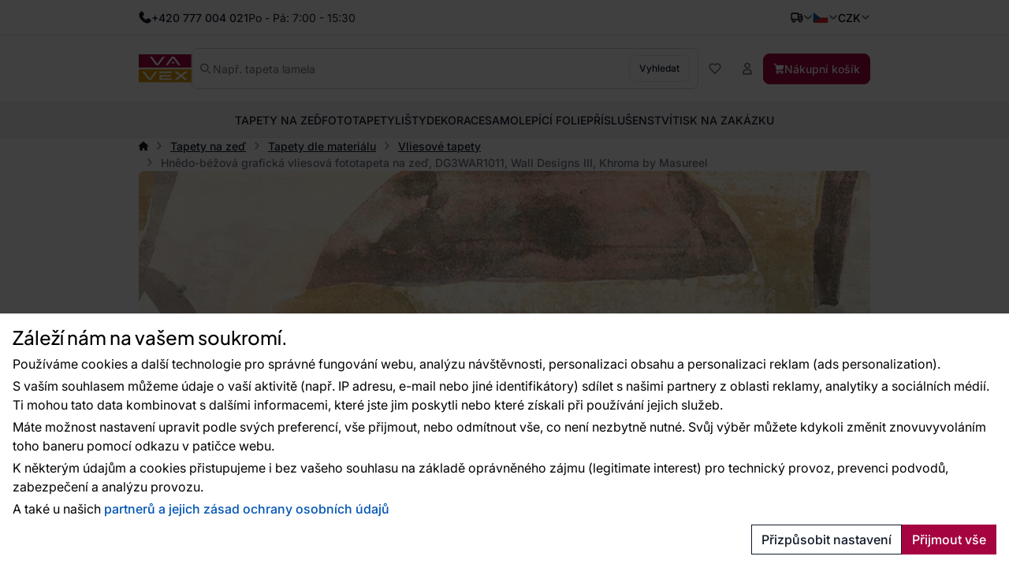

--- FILE ---
content_type: text/html; charset=utf-8
request_url: https://www.vavex.cz/produkt/16601/hnedo-bezova-graficka-vliesova-fototapeta-na-zed-dg3war1011-wall-designs-iii-khroma-by-masureel/
body_size: 19539
content:
<!doctype html>
<html lang="cs"
	data-domain="vavex.cz"
	data-select2-theme="vavex"
>
<head>
	<meta charset="utf-8">
	<meta name="viewport" content="width=device-width, initial-scale=1, shrink-to-fit=no, maximum-scale=1">

<script nonce="d2fe23673f35bf7b823692dc2eea048a">
var _paq = window._paq = window._paq || [];
_paq.push(['requireCookieConsent']);
_paq.push(['setCookieDomain', '*.vavex.cz']);
_paq.push(['setDomains', ['*.vavex.cz', '*.vavex.sk', '*.wallpapereshop.com', '*.csob.cz', '*.tapeteneshop.de', '*.tapeteneshop.at']]);
_paq.push(['enableCrossDomainLinking']);
_paq.push(
				[
					'setCustomDimension',
					customDimensionId = 1,
					customDimensionValue = '1'
				]
			);
_paq.push(['trackPageView']);
_paq.push(['enableLinkTracking']);
(function() {
var u='//matomo.reklalink.cz/';
_paq.push(['setTrackerUrl', u+'matomo.php']);
_paq.push(['setSiteId', '13']);
var d=document, g=d.createElement('script'), s=d.getElementsByTagName('script')[0];
g.async=true; g.src=u+'matomo.js'; s.parentNode.insertBefore(g,s);
})();</script><script id="gtm-src" data-n="2616b065954ded9401c28d47d8e96b77" nonce="2616b065954ded9401c28d47d8e96b77">
// Define dataLayer and the gtag function.
window.dataLayer = window.dataLayer || [];
function gtag(){dataLayer.push(arguments);}

// Default ad_storage to 'denied'.
gtag('consent', 'default', {
'ad_storage': 'denied',
'analytics_storage': 'denied',
'ad_user_data': 'denied',
'ad_personalization': 'denied'
});

// Own dataLayer variables to possible use.
window.dataLayer.push({
'vavex_customer_group': '1','domain_name': 'vavex.cz',
'consent_ad': 'denied',
'consent_analytics': 'denied',
'consent_ad_user_data': 'denied',
'consent_ad_personalization': 'denied'
});

(function(w,d,s,l,i){w[l]=w[l]||[];w[l].push({'gtm.start':
new Date().getTime(),event:'gtm.js'});var f=d.getElementsByTagName(s)[0],
j=d.createElement(s),dl=l!='dataLayer'?'&l='+l:'';j.async=true;j.src=
'https://www.googletagmanager.com/gtm.js?id='+i+dl;var n=d.querySelector('[nonce]');
n&&j.setAttribute('nonce',n.nonce||n.getAttribute('nonce'));f.parentNode.insertBefore(j,f);
})(window,document,'script','dataLayer','GTM-NGVFS3M')
</script><script nonce="fcab58bee229fbb6046ac67950fa0827">
var _smartsupp = _smartsupp || {};
_smartsupp.key = '9df72b8650db67d474acb54a80460522b32b42aa';
_smartsupp.cookieDomain = '.' + window.location.host.split('.').slice(-2).join('.');
window.smartsupp||(function(d) {
var s,c,o=smartsupp=function(){ o._.push(arguments)};o._=[];
s=d.getElementsByTagName('script')[0];c=d.createElement('script');
c.type='text/javascript';c.charset='utf-8';c.async=true;
c.src='https://www.smartsuppchat.com/loader.js?';s.parentNode.insertBefore(c,s);
})(document);


document.addEventListener("DOMContentLoaded", function() {
	setTimeout(function() {
		if (typeof cmp_consent_check === "function") {
			if (cmp_consent_check("analytics") === true) {
				smartsupp("analyticsConsent", true);
			} else {
				smartsupp("analyticsConsent", false);
			}
			
			if (cmp_consent_check("marketing") === true) {
				smartsupp("marketingConsent", true);
			} else {
				smartsupp("marketingConsent", false);
			}
		}
	}, 150);
});
</script><script src="/core/js/pub/modernizr.webp.min.js?v=3.6.2-6"></script><link rel="stylesheet" href="/core/css/pub/core.min.css?v=3.6.2-6"><link rel="stylesheet" href="/core/css/pub/cmp.min.css?v=3.6.2-6"><link rel="stylesheet" href="/catalog/css/pub/item.min.css?v=3.6.2-6">
	<link rel="stylesheet" href="/css/font.min.css?v=3.6.2-6">
	<link rel="stylesheet" href="/css/select2.min.css?v=3.6.2-6">
	<link rel="stylesheet" href="/css/select2-vavex.min.css?v=3.6.2-6">
	
	<link rel="stylesheet" href="/css/swiper-bundle.min.css?v=3.6.2-6">
	<link rel="stylesheet" href="/css/nouislider.min.css?v=3.6.2-6">
<link rel="stylesheet" href="/css/lightbox.min.css?v=3.6.2-6">
	<link rel="stylesheet" href="/css/bootstrap.min.css?v=3.6.2-6">
	<link rel="stylesheet" href="/core/css/pub/core.min.css?v=3.6.2-6">
	<link rel="stylesheet" href="/core/css/pub/multi_search.min.css?v=3.6.2-6">
	<link rel="stylesheet" href="/css/pub.min.css?v=3.6.2-6">
	

	<link rel="icon" href="/favicon.ico">
	<link rel="icon" href="/favicon.svg" type="image/svg+xml">
	<link rel="apple-touch-icon" sizes="180x180" href="/apple-touch-icon.png">
<script src="https://cdn.roomvo.com/static/scripts/b2b/vavexcz.js" async></script><meta property="og:site_name" content="Vavex"><meta property="og:url" content="https://www.vavex.cz/produkt/16601/hnedo-bezova-graficka-vliesova-fototapeta-na-zed-dg3war1011-wall-designs-iii-khroma-by-masureel/"><meta property="og:type" content="website"><meta property="og:title" content="Hnědo-béžová grafická vliesová fototapeta na zeď, DG3WAR1011, Wall Designs III, Khroma by Masureel"><meta property="og:image" content="https://www.vavex.cz/img/engine/pub/logo_200x200.jpg"><link rel="image_src" href="https://www.vavex.cz/img/engine/pub/logo_200x200.jpg"><script type="application/ld+json">{"@context":"https://schema.org/","@type":"Product","name":"Hnědo-béžová grafická vliesová fototapeta na zeď, DG3WAR1011, Wall Designs III, Khroma by Masureel","sku":"DG3WAR1011","gtin":"5420019687163","offers":{"@type":"Offer","url":"https://www.vavex.cz/produkt/16601/hnedo-bezova-graficka-vliesova-fototapeta-na-zed-dg3war1011-wall-designs-iii-khroma-by-masureel/","itemCondition":"https://schema.org/NewCondition","price":5299,"priceCurrency":"CZK","availability":"https://schema.org/BackOrder"},"description":"Grafická vliesová obrazová tapeta na zeď.\n\n\n\tFoto interiéru je pouze ilustrační\n\tPro větší šířku lze kombinovat s fototapetami DG3WAR1012 a DG3WAR1013 - viz foto","image":["https://www.vavex.cz/uploads/item/16601/template/10118/images/dg3war1011.jpg","https://www.vavex.cz/uploads/item/16601/template/10118/images/dg3war101x.jpg","https://www.vavex.cz/uploads/item/16601/template/10118/images/x-dg3war101x.jpg"],"brand":{"@type":"Brand","name":"Khroma by Masureel"}}</script><link rel="canonical" href="https://www.vavex.cz/produkt/16601/hnedo-bezova-graficka-vliesova-fototapeta-na-zed-dg3war1011-wall-designs-iii-khroma-by-masureel/"><meta name="keywords" content="Hnědo-béžová grafická vliesová fototapeta na zeď, DG3WAR1011, Wall Designs III, Khroma by Masureel, Tapety na zeď, Tapety dle materiálu, Vliesové tapety, Tapety pro Váš domov • Kvalita • Styl • Tradice • Vavex"><title>Hnědo-béžová grafická vliesová fototapeta na zeď, DG3WAR1011, Wall Designs III, Khroma by Masureel | Tapety pro Váš domov • Kvalita • Styl • Tradice • Vavex</title>
</head>
<body>
<noscript><iframe
src="https://www.googletagmanager.com/ns.html?id=GTM-NGVFS3M" height="0" width="0"
class="d-none invisible"></iframe></noscript><noscript><p><img src="//matomo.reklalink.cz/matomo.php?idsite=13&amp;rec=1" style="border:0;" alt=""></p></noscript>
<div class="d-flex flex-column gap-4">
	<div>

	<div id="top-menu" class="d-flex align-items-center">
		<div class="container h-100 d-flex flex-wrap gap-2 justify-content-between align-items-center">
			<div class="h-100 d-flex align-items-center gap-2">
				
				<picture>
					
					<img src="/uploads/portlet/105/template/1708/images/thumbs_2/phone.svg"
						class="img-fluid d-block filter-gray-900"
						alt=""
						width="16"
						height="16"
					>
				</picture>
				<div class="default_editor"><p class="d-flex align-items-center m-0 gap-2"><span class="font-weight-medium">+420 777 004 021</span> <span class="d-none d-sm-inline-block">Po - Pá: 7:00 - 15:30</span></p>
</div>
		
			</div>
			<div id="nav-top" class="h-100 d-none d-xl-flex align-items-center gap-2">
				
	<nav class="navbar navbar-expand-xl navbar-light bg-white">
		<div class="collapse navbar-collapse" id="navbar-main">
			<ul class="navbar-nav">
	
				<li class="nav-item">
					<a
						class="nav-link"
						href="/nase-poslani/"
					>O nás
					</a>
					
				</li>
		
				<li class="nav-item">
					<a
						class="nav-link"
						href="/blog/"
					>Blog
					</a>
					
				</li>
		
				<li class="nav-item dropdown">
					<a
						class="nav-link dropdown-toggle transition"
						href="/prodejny/" data-toggle="dropdown"
					>Prodejny
					</a>
					<ul class="dropdown-menu"><li><a class="dropdown-item" href="/prodejna-v-pribrami-balonka/">Prodejna v Příbrami (Balonka)</a></li><li><a class="dropdown-item" href="/prodejna-v-praze/">Prodejna v Praze</a></li><li><a class="dropdown-item" href="/prodejna-v-ostrave/">Prodejna v Ostravě</a></li><li><a class="dropdown-item" href="/prodejna-v-teplicich/">Prodejna v Teplicích</a></li><li><a class="dropdown-item" href="/barvy-a-laky-ml-s-r-o-marianske-lazne/">Barvy a laky ML, s.r.o. (Mariánské Lázně)</a></li><li><a class="dropdown-item" href="/styl-u-podloubi-tabor/">Styl u podloubí (Tábor)</a></li><li><a class="dropdown-item" href="/due-design-ceske-budejovice/">Due Design (České Budějovice)</a></li><li><a class="dropdown-item" href="/italier-interiors-ceske-budejovice/">Italier Interiors - České Budějovice</a></li><li><a class="dropdown-item" href="/lf-design-nachod/">LF Design Náchod</a></li><li><a class="dropdown-item" href="/lf-design-hradec-kralove/">LF Design Hradec Králové </a></li></ul>
				</li>
		
				<li class="nav-item">
					<a
						class="nav-link"
						href="/rady-a-tipy/"
					>Rady a tipy
					</a>
					
				</li>
		
				<li class="nav-item">
					<a
						class="nav-link"
						href="/kontakty/"
					>Kontakty
					</a>
					
				</li>
		
				<li class="nav-item">
					<a
						class="nav-link"
						href="/velkoobchod/"
					>Velkoobchod
					</a>
					
				</li>
		
			</ul>
		</div>
	</nav>
	
			</div>
			<div class="h-100 d-flex align-items-center gap-4">
				
		<div class="dropdown dropdown-button">
			<button
				class="dropdown-toggle caret-icon p-0"
				type="button"
				id="top-delivery-country"
				data-toggle="dropdown"
				aria-expanded="false"
			>
				<img src="/img/icons/delivery.svg"
					class="img-fluid filter-gray-900"
					alt="Vyberte cíl dopravy"
					height="16"
					width="16"
				>
			</button>
			<div class="dropdown-menu dropdown-menu-right p-1 width-20"
				aria-labelledby="top-delivery-country"
			>
	
				<form
					method="post"
					class="d-flex flex-column gap-1"
					id="header-delivery-state"
					action="/kosik/?action=country-preselect"
				>
					<div class="select-wrapper">
						<select name="country" class="select2-dropdown" id="country-preselect">
		<option value="19">Belgie</option><option value="24">Bulharsko</option><option value="59" selected>Česká republika</option><option value="100">Chorvatsko</option><option value="63">Dánsko</option><option value="71">Estonsko</option><option value="73">Finsko</option><option value="76">Francie</option><option value="107">Irsko</option><option value="112">Itálie</option><option value="58">Kypr</option><option value="133">Litva</option><option value="135">Lotyšsko</option><option value="134">Lucembursko</option><option value="102">Maďarsko</option><option value="147">Malta</option><option value="60">Německo</option><option value="167">Nizozemsko</option><option value="180">Polsko</option><option value="183">Portugalsko</option><option value="16">Rakousko</option><option value="90">Řecko</option><option value="189">Rumunsko</option><option value="209">Slovensko</option><option value="210">Slovinsko</option><option value="70">Španělsko</option><option value="8">Spojené arabské emiráty</option><option value="80">Spojené království Velké Británie a Severního Irska </option><option value="235">Spojené státy americké</option><option value="211">Švédsko</option><option value="42">Švýcarsko</option><option value="232">Ukrajina</option>
						</select>
					</div>
					<button
						type="submit"
						class="btn btn-secondary btn-block mb-1"
					>Změnit zemi doručení</button>
					<div class="d-flex gap-2 justify-content-center align-items-center">
						<img src="/img/icons/info.svg"
							alt="Info"
							class="img-fluid filter-gray-500"
							height="16"
							width="16"
						>
						<small class="text-muted">
							Změna ovlivní výši DPH.
						</small>
					</div>
				</form>
		
			</div>
		</div>
	
				
			<div class="dropdown dropdown-button">
				<button
					class="dropdown-toggle d-flex p-0 align-items-center transition"
					type="button"
					id="language"
					data-toggle="dropdown"
					aria-expanded="false"
					aria-label="Vyberte jazyk"
				>
					<img src="/img/icons/flag-cs.svg"
						alt="Česky"
						class="flag img-fluid"
						width="20"
						height="15"
					>
				</button>
				<div class="dropdown-menu dropdown-menu-right" aria-labelledby="language">
		
				<a class="dropdown-item" href="https://www.vavex.cz/produkt/16601/hnedo-bezova-graficka-vliesova-fototapeta-na-zed-dg3war1011-wall-designs-iii-khroma-by-masureel/">
					<span class="d-flex gap-2 align-items-center">
						<img src="/img/icons/flag-cs.svg"
							alt="Česky"
							class="flag img-fluid"
							width="20"
							height="15"
						>
						<span class="d-inline-block">Česky</span>
					</span>
				</a>
			
				<a class="dropdown-item" href="https://www.vavex.sk/produkt/16601/hnedo-bezova-graficka-vliesova-fototapeta-dg3war1011-wall-designs-iii-khroma-by-masureel/">
					<span class="d-flex gap-2 align-items-center">
						<img src="/img/icons/flag-sk.svg"
							alt="Slovensky"
							class="flag img-fluid"
							width="20"
							height="15"
						>
						<span class="d-inline-block">Slovensky</span>
					</span>
				</a>
			
				<a class="dropdown-item" href="https://en.vavex.cz/product/16601/brown-beige-graphic-wall-mural-dg3war1011-wall-designs-iii-khroma-by-masureel/">
					<span class="d-flex gap-2 align-items-center">
						<img src="/img/icons/flag-en.svg"
							alt="English"
							class="flag img-fluid"
							width="20"
							height="15"
						>
						<span class="d-inline-block">English</span>
					</span>
				</a>
			
				</div>
			</div>
		
				
		<div class="dropdown dropdown-button">
				<button
					class="dropdown-toggle p-0"
					type="button"
					id="currency"
					data-toggle="dropdown"
					aria-expanded="false"
				>
					<span>CZK</span>
				</button>
				<div class="dropdown-menu dropdown-menu-right" aria-labelledby="currency">
	
			<a class="dropdown-item" href="/?action=change_currency&idc=1">
				CZK
			</a>
		
			<a class="dropdown-item" href="/?action=change_currency&idc=2">
				EUR
			</a>
		
			<a class="dropdown-item" href="/?action=change_currency&idc=3">
				HUF
			</a>
		
			</div>
		</div>
	
			</div>
		</div>
	</div>
	
	<div id="header" class="d-flex align-items-center">
		<div class="container my-2 my-md-4 d-flex flex-wrap flex-md-nowrap justify-content-between
				gap-1 gap-md-4 gap-md-6 gap-lg-8"
		>
			<a href="/" class="order-0 flex-shrink-1 d-flex justify-content-start align-items-center brand">
				<img
					src="/img/logo.svg"
					width="81"
					height="44"
					class="logo img-fluid"
					alt="Logo Vavex"
				>
			</a>

			<div class="order-4 order-md-2 flex-grow-1 search collapse d-md-flex" id="collapse-search">
				<form method="GET"
					action="/katalog/"
					class="d-flex align-items-center gap-2 h-100 search border"
				>
					<img src="/img/icons/magnifying-glass.svg"
						width="14"
						height="14"
						class="filter-gray-500"
						alt="icon-Vyhledat"
					>
					<input
						type="text"
						name="q"
						class="multi-search autoComplete flex-grow-1 border-0 font-weight-normal"
						id="multi-search"
						placeholder="Např. tapeta lamela"
						data-placeholder="Např. tapeta lamela"
						
						autocomplete="off"
					>
					<button
						type="submit"
						class="btn btn-secondary font-size-small"
					>
						Vyhledat
					</button>
				</form>
			</div>

			<div class="order-3 flex-grow-0 d-flex flex-wrap align-items-center gap-2">
				<button class="d-flex d-md-none align-items-center btn btn-link" 
					data-toggle="collapse"
					data-target="#collapse-search"
					aria-expanded="false"
					aria-controls="collapse-search"
				>
					<img src="/img/icons/magnifying-glass.svg"
						width="16"
						height="16"
						class="filter-gray-500"
						alt="icon-Vyhledat"
					>
				</button>

				<a href="/katalog/?fav"
					class="d-flex gap-2 align-items-center btn favourite-indicator  btn-link"
				>
					<img src="/img/icons/heart.svg"
						width="16"
						height="16"
						class="filter-gray-500"
						alt="icon-Oblíbené"
					>
					<span class="d-none d-xl-inline-block">Oblíbené</span>
				</a>

				
	<div class="dropdown dropdown-button">
		<button
			class="btn btn-link dropdown not-caret"
			type="button"
			id="header-profile"
			data-toggle="dropdown"
			aria-expanded="false"
		>
			<img src="/img/icons/user.svg"
				width="16"
				height="16"
				class="filter-gray-500"
				alt="Můj účet"
			>
			<span class="d-none d-xl-inline-block">Můj účet</span>
		</button>
		<div class="dropdown-menu dropdown-menu-right" aria-labelledby="header-profile">
			
			<form action="?action=sign_in" method="post" class="validate p-3">
				<div class="form-group mb-1"><input
				type="text"
				name="username"
				class="form-control   w-100 mb-2"
				data-rule-required="true"
				placeholder="Přihlašovací jméno"
			></div>
				<div class="form-group mb-1"><input
				type="password"
				name="password"
				class="form-control  w-100 mb-2"
				data-rule-required="true"
				placeholder="Heslo"
			></div>
				<div class="form-group mb-1">
		<input type="text" name="as_1_www" value="" class="d-none">
		<input type="text" name="as_1_add" value="" class="d-none">
		<textarea name="as_1_message" class="d-none"></textarea>
	<button
		type="submit"
		class="btn  btn-primary btn-block btn-flat"
		>Přihlásit</button></div>
				<a href="/registrace/">Registrace</a><br>
				<a href="/registration/reset-password/">Zapomněli jste heslo?</a>
			</form>
		
		</div>
	</div>
	

				<a href="/kosik/"
					class="d-flex gap-2 align-items-center btn btn-primary"
				>
					<img src="/img/icons/basket.svg"
						width="14"
						height="14"
						class="filter-white basket"
						alt="Nákupní košík"
					>
					<span class="d-none d-lg-inline-block">Nákupní košík</span>
				</a>

				<div class="navbar-light d-flex d-lg-none">
					<button class="navbar-toggler d-flex align-items-center gap-2 btn btn-outline-secondary" 
						data-toggle="collapse"
						data-target="#navbar-category"
						aria-controls="navbar-category"
						aria-expanded="false"
						aria-label="Přepnout navigaci"
					>
						<span class="navbar-toggler-icon"></span>
						<span class="d-none d-md-inline-block">Menu</span>
					</button>
				</div>
			</div>
		</div>
	</div>
	
	<div id="catalog-menu" class="position-relative">
		<div class="container h-100">
			<nav class="h-100 navbar navbar-expand-lg navbar-light justify-content-center">
				<div class="collapse navbar-collapse" id="navbar-category">
					<ul class="navbar-nav gap-0 gap-lg-4 mx-auto transition">
	
						<li class="nav-item dropdown has-megamenu">
							<a href="/kategorie/2/tapety-na-zed/"
								class="nav-link  dropdown-toggle not-caret w-lvl-1"
								data-gtm-event-click="{&quot;event&quot;:&quot;select_content&quot;,&quot;select_content&quot;:{&quot;content_type&quot;:&quot;category_main&quot;,&quot;content_id&quot;:&quot;Tapety na ze\u010f&quot;}}"
								 data-toggle="dropdown"
							>
								<span>Tapety na zeď</span>
								
				<img src="/img/icons/chevron.svg"
					class="d-block d-lg-none ml-auto next-level lvl-1 filter-gray-500"
					width="16" 
					height="16"
					alt="Další"
				>
			
							</a>
							
			<div class="dropdown-menu megamenu c-5 s-38">
				<div class="wrapper">
					<div class="wrapper-bg">
			
						<div class="d-flex gap-6">
							
	<div class="menu d-flex flex-column flex-lg-row flex-lg-grow-1 gap-0 gap-lg-4">
		<div class="d-flex d-lg-none align-items-center b-lvl-2">
			<span class="nav-link">
				<span class="d-flex gap-6">
					<span class="icon-back">Zpět</span>
					<span class="text-muted">Tapety na zeď</span>
				</span>
			</span>
		</div>
	
		<div class="sub-menu d-flex flex-column gap-0 gap-lg-2 p-lvl-2">
		
			<div class="nav-item d-flex align-items-center w-lvl-2">
				<a href="/kategorie/8/tapety-dle-materialu/"
					class="nav-link vavex-text-link-arrow h5 m-0 text-normal text-primary font-weight-semibold"
					data-gtm-event-click="{&quot;event&quot;:&quot;select_content&quot;,&quot;select_content&quot;:{&quot;content_type&quot;:&quot;category_main&quot;,&quot;content_id&quot;:&quot;Tapety dle materi\u00e1lu&quot;}}"
				>
					<span>Tapety dle materiálu</span>
		
				<img src="/img/icons/chevron.svg"
					class="d-block d-lg-none ml-auto next-level lvl-2 filter-gray-500"
					width="16" 
					height="16"
					alt="Další"
				>
			
				</a>
			</div>
		
				<div class="nav-link d-none align-items-center b-lvl-3">
					<span class="d-flex gap-6">
						<span class="icon-back">Zpět</span>
						<span class="text-muted">Tapety dle materiálu</span>
					</span>
				</div>
			
					<a href="/kategorie/13/vliesove-tapety/"
						class="nav-link vavex-text-link-arrow text-reset lvl-3"
						data-gtm-event-click="{&quot;event&quot;:&quot;select_content&quot;,&quot;select_content&quot;:{&quot;content_type&quot;:&quot;category_main&quot;,&quot;content_id&quot;:&quot;Vliesov\u00e9 tapety&quot;}}"
					>
						<span>Vliesové tapety</span>
					</a>
				
					<a href="/kategorie/14/vinylove-tapety/"
						class="nav-link vavex-text-link-arrow text-reset lvl-3"
						data-gtm-event-click="{&quot;event&quot;:&quot;select_content&quot;,&quot;select_content&quot;:{&quot;content_type&quot;:&quot;category_main&quot;,&quot;content_id&quot;:&quot;Vinylov\u00e9 tapety&quot;}}"
					>
						<span>Vinylové tapety</span>
					</a>
				
					<a href="/kategorie/15/papirove-tapety/"
						class="nav-link vavex-text-link-arrow text-reset lvl-3"
						data-gtm-event-click="{&quot;event&quot;:&quot;select_content&quot;,&quot;select_content&quot;:{&quot;content_type&quot;:&quot;category_main&quot;,&quot;content_id&quot;:&quot;Pap\u00edrov\u00e9 tapety&quot;}}"
					>
						<span>Papírové tapety</span>
					</a>
				
					<a href="/kategorie/160/pretiratelne-tapety/"
						class="nav-link vavex-text-link-arrow text-reset lvl-3"
						data-gtm-event-click="{&quot;event&quot;:&quot;select_content&quot;,&quot;select_content&quot;:{&quot;content_type&quot;:&quot;category_main&quot;,&quot;content_id&quot;:&quot;P\u0159et\u00edrateln\u00e9 tapety&quot;}}"
					>
						<span>Přetíratelné tapety</span>
					</a>
				
					<a href="/kategorie/111/sklovlaknite-tapety/"
						class="nav-link vavex-text-link-arrow text-reset lvl-3"
						data-gtm-event-click="{&quot;event&quot;:&quot;select_content&quot;,&quot;select_content&quot;:{&quot;content_type&quot;:&quot;category_main&quot;,&quot;content_id&quot;:&quot;Sklovl\u00e1knit\u00e9 tapety&quot;}}"
					>
						<span>Sklovláknité tapety</span>
					</a>
				
					<a href="/kategorie/161/flokovane-tapety/"
						class="nav-link vavex-text-link-arrow text-reset lvl-3"
						data-gtm-event-click="{&quot;event&quot;:&quot;select_content&quot;,&quot;select_content&quot;:{&quot;content_type&quot;:&quot;category_main&quot;,&quot;content_id&quot;:&quot;Flokovan\u00e9 tapety&quot;}}"
					>
						<span>Flokované tapety</span>
					</a>
				
					<a href="/kategorie/112/kontraktacni-tapety/"
						class="nav-link vavex-text-link-arrow text-reset lvl-3"
						data-gtm-event-click="{&quot;event&quot;:&quot;select_content&quot;,&quot;select_content&quot;:{&quot;content_type&quot;:&quot;category_main&quot;,&quot;content_id&quot;:&quot;Kontrakta\u010dn\u00ed tapety&quot;}}"
					>
						<span>Kontraktační tapety</span>
					</a>
				
		</div>
		
		<div class="sub-menu d-flex flex-column gap-0 gap-lg-2 p-lvl-2">
		
			<div class="nav-item d-flex align-items-center w-lvl-2">
				<a href="/kategorie/9/tapety-dle-barvy/"
					class="nav-link vavex-text-link-arrow h5 m-0 text-normal text-primary font-weight-semibold"
					data-gtm-event-click="{&quot;event&quot;:&quot;select_content&quot;,&quot;select_content&quot;:{&quot;content_type&quot;:&quot;category_main&quot;,&quot;content_id&quot;:&quot;Tapety dle barvy&quot;}}"
				>
					<span>Tapety dle barvy</span>
		
				<img src="/img/icons/chevron.svg"
					class="d-block d-lg-none ml-auto next-level lvl-2 filter-gray-500"
					width="16" 
					height="16"
					alt="Další"
				>
			
				</a>
			</div>
		
				<div class="nav-link d-none align-items-center b-lvl-3">
					<span class="d-flex gap-6">
						<span class="icon-back">Zpět</span>
						<span class="text-muted">Tapety dle barvy</span>
					</span>
				</div>
			
					<a href="/kategorie/16/bile-tapety/"
						class="nav-link vavex-text-link-arrow text-reset lvl-3"
						data-gtm-event-click="{&quot;event&quot;:&quot;select_content&quot;,&quot;select_content&quot;:{&quot;content_type&quot;:&quot;category_main&quot;,&quot;content_id&quot;:&quot;B\u00edl\u00e9 tapety&quot;}}"
					>
						<span>Bílé tapety</span>
					</a>
				
					<a href="/kategorie/17/cerne-tapety/"
						class="nav-link vavex-text-link-arrow text-reset lvl-3"
						data-gtm-event-click="{&quot;event&quot;:&quot;select_content&quot;,&quot;select_content&quot;:{&quot;content_type&quot;:&quot;category_main&quot;,&quot;content_id&quot;:&quot;\u010cern\u00e9 tapety&quot;}}"
					>
						<span>Černé tapety</span>
					</a>
				
					<a href="/kategorie/20/cervene-tapety/"
						class="nav-link vavex-text-link-arrow text-reset lvl-3"
						data-gtm-event-click="{&quot;event&quot;:&quot;select_content&quot;,&quot;select_content&quot;:{&quot;content_type&quot;:&quot;category_main&quot;,&quot;content_id&quot;:&quot;\u010cerven\u00e9 tapety&quot;}}"
					>
						<span>Červené tapety</span>
					</a>
				
					<a href="/kategorie/178/hnede-tapety/"
						class="nav-link vavex-text-link-arrow text-reset lvl-3"
						data-gtm-event-click="{&quot;event&quot;:&quot;select_content&quot;,&quot;select_content&quot;:{&quot;content_type&quot;:&quot;category_main&quot;,&quot;content_id&quot;:&quot;Hn\u011bd\u00e9 tapety&quot;}}"
					>
						<span>Hnědé tapety</span>
					</a>
				
					<a href="/kategorie/18/modre-tapety/"
						class="nav-link vavex-text-link-arrow text-reset lvl-3"
						data-gtm-event-click="{&quot;event&quot;:&quot;select_content&quot;,&quot;select_content&quot;:{&quot;content_type&quot;:&quot;category_main&quot;,&quot;content_id&quot;:&quot;Modr\u00e9 tapety&quot;}}"
					>
						<span>Modré tapety</span>
					</a>
				
					<a href="/kategorie/22/ruzove-tapety/"
						class="nav-link vavex-text-link-arrow text-reset lvl-3"
						data-gtm-event-click="{&quot;event&quot;:&quot;select_content&quot;,&quot;select_content&quot;:{&quot;content_type&quot;:&quot;category_main&quot;,&quot;content_id&quot;:&quot;R\u016f\u017eov\u00e9 tapety&quot;}}"
					>
						<span>Růžové tapety</span>
					</a>
				
					<a href="/kategorie/177/sede-tapety/"
						class="nav-link vavex-text-link-arrow text-reset lvl-3"
						data-gtm-event-click="{&quot;event&quot;:&quot;select_content&quot;,&quot;select_content&quot;:{&quot;content_type&quot;:&quot;category_main&quot;,&quot;content_id&quot;:&quot;\u0160ed\u00e9 tapety&quot;}}"
					>
						<span>Šedé tapety</span>
					</a>
				
					<a href="/kategorie/21/zelene-tapety/"
						class="nav-link vavex-text-link-arrow text-reset lvl-3"
						data-gtm-event-click="{&quot;event&quot;:&quot;select_content&quot;,&quot;select_content&quot;:{&quot;content_type&quot;:&quot;category_main&quot;,&quot;content_id&quot;:&quot;Zelen\u00e9 tapety&quot;}}"
					>
						<span>Zelené tapety</span>
					</a>
				
					<a href="/kategorie/19/zlute-tapety/"
						class="nav-link vavex-text-link-arrow text-reset lvl-3"
						data-gtm-event-click="{&quot;event&quot;:&quot;select_content&quot;,&quot;select_content&quot;:{&quot;content_type&quot;:&quot;category_main&quot;,&quot;content_id&quot;:&quot;\u017dlut\u00e9 tapety&quot;}}"
					>
						<span>Žluté tapety</span>
					</a>
				
		</div>
		
		<div class="sub-menu d-flex flex-column gap-0 gap-lg-2 p-lvl-2">
		
			<div class="nav-item d-flex align-items-center w-lvl-2">
				<a href="/kategorie/10/tapety-dle-vzoru/"
					class="nav-link vavex-text-link-arrow h5 m-0 text-normal text-primary font-weight-semibold"
					data-gtm-event-click="{&quot;event&quot;:&quot;select_content&quot;,&quot;select_content&quot;:{&quot;content_type&quot;:&quot;category_main&quot;,&quot;content_id&quot;:&quot;Tapety dle vzoru&quot;}}"
				>
					<span>Tapety dle vzoru</span>
		
				<img src="/img/icons/chevron.svg"
					class="d-block d-lg-none ml-auto next-level lvl-2 filter-gray-500"
					width="16" 
					height="16"
					alt="Další"
				>
			
				</a>
			</div>
		
				<div class="nav-link d-none align-items-center b-lvl-3">
					<span class="d-flex gap-6">
						<span class="icon-back">Zpět</span>
						<span class="text-muted">Tapety dle vzoru</span>
					</span>
				</div>
			
					<a href="/kategorie/23/detske-tapety/"
						class="nav-link vavex-text-link-arrow text-reset lvl-3"
						data-gtm-event-click="{&quot;event&quot;:&quot;select_content&quot;,&quot;select_content&quot;:{&quot;content_type&quot;:&quot;category_main&quot;,&quot;content_id&quot;:&quot;D\u011btsk\u00e9 tapety&quot;}}"
					>
						<span>Dětské tapety</span>
					</a>
				
					<a href="/kategorie/24/tapety-imitace-materialu/"
						class="nav-link vavex-text-link-arrow text-reset lvl-3"
						data-gtm-event-click="{&quot;event&quot;:&quot;select_content&quot;,&quot;select_content&quot;:{&quot;content_type&quot;:&quot;category_main&quot;,&quot;content_id&quot;:&quot;Tapety imitace materi\u00e1l\u016f&quot;}}"
					>
						<span>Tapety imitace materiálů</span>
					</a>
				
					<a href="/kategorie/25/tapety-priroda/"
						class="nav-link vavex-text-link-arrow text-reset lvl-3"
						data-gtm-event-click="{&quot;event&quot;:&quot;select_content&quot;,&quot;select_content&quot;:{&quot;content_type&quot;:&quot;category_main&quot;,&quot;content_id&quot;:&quot;Tapety p\u0159\u00edroda&quot;}}"
					>
						<span>Tapety příroda</span>
					</a>
				
					<a href="/kategorie/26/geometricke-tapety/"
						class="nav-link vavex-text-link-arrow text-reset lvl-3"
						data-gtm-event-click="{&quot;event&quot;:&quot;select_content&quot;,&quot;select_content&quot;:{&quot;content_type&quot;:&quot;category_main&quot;,&quot;content_id&quot;:&quot;Geometrick\u00e9  tapety&quot;}}"
					>
						<span>Geometrické  tapety</span>
					</a>
				
					<a href="/kategorie/27/zamecke-tapety/"
						class="nav-link vavex-text-link-arrow text-reset lvl-3"
						data-gtm-event-click="{&quot;event&quot;:&quot;select_content&quot;,&quot;select_content&quot;:{&quot;content_type&quot;:&quot;category_main&quot;,&quot;content_id&quot;:&quot;Z\u00e1meck\u00e9 tapety&quot;}}"
					>
						<span>Zámecké tapety</span>
					</a>
				
					<a href="/kategorie/28/textury-a-jednobarevne-tapety/"
						class="nav-link vavex-text-link-arrow text-reset lvl-3"
						data-gtm-event-click="{&quot;event&quot;:&quot;select_content&quot;,&quot;select_content&quot;:{&quot;content_type&quot;:&quot;category_main&quot;,&quot;content_id&quot;:&quot;Textury a jednobarevn\u00e9 tapety&quot;}}"
					>
						<span>Textury a jednobarevné tapety</span>
					</a>
				
		</div>
		
		<div class="sub-menu d-flex flex-column gap-0 gap-lg-2 p-lvl-2">
		
			<div class="nav-item d-flex align-items-center w-lvl-2">
				<a href="/kategorie/11/tapety-dle-umisteni/"
					class="nav-link vavex-text-link-arrow h5 m-0 text-normal text-primary font-weight-semibold"
					data-gtm-event-click="{&quot;event&quot;:&quot;select_content&quot;,&quot;select_content&quot;:{&quot;content_type&quot;:&quot;category_main&quot;,&quot;content_id&quot;:&quot;Tapety dle um\u00edst\u011bn\u00ed&quot;}}"
				>
					<span>Tapety dle umístění</span>
		
				<img src="/img/icons/chevron.svg"
					class="d-block d-lg-none ml-auto next-level lvl-2 filter-gray-500"
					width="16" 
					height="16"
					alt="Další"
				>
			
				</a>
			</div>
		
				<div class="nav-link d-none align-items-center b-lvl-3">
					<span class="d-flex gap-6">
						<span class="icon-back">Zpět</span>
						<span class="text-muted">Tapety dle umístění</span>
					</span>
				</div>
			
					<a href="/kategorie/29/tapety-do-kuchyne/"
						class="nav-link vavex-text-link-arrow text-reset lvl-3"
						data-gtm-event-click="{&quot;event&quot;:&quot;select_content&quot;,&quot;select_content&quot;:{&quot;content_type&quot;:&quot;category_main&quot;,&quot;content_id&quot;:&quot;Tapety do kuchyn\u011b&quot;}}"
					>
						<span>Tapety do kuchyně</span>
					</a>
				
					<a href="/kategorie/30/tapety-do-koupelny/"
						class="nav-link vavex-text-link-arrow text-reset lvl-3"
						data-gtm-event-click="{&quot;event&quot;:&quot;select_content&quot;,&quot;select_content&quot;:{&quot;content_type&quot;:&quot;category_main&quot;,&quot;content_id&quot;:&quot;Tapety do koupelny&quot;}}"
					>
						<span>Tapety do koupelny</span>
					</a>
				
					<a href="/kategorie/31/tapety-do-detskeho-pokoje/"
						class="nav-link vavex-text-link-arrow text-reset lvl-3"
						data-gtm-event-click="{&quot;event&quot;:&quot;select_content&quot;,&quot;select_content&quot;:{&quot;content_type&quot;:&quot;category_main&quot;,&quot;content_id&quot;:&quot;Tapety do d\u011btsk\u00e9ho pokoje&quot;}}"
					>
						<span>Tapety do dětského pokoje</span>
					</a>
				
					<a href="/kategorie/32/tapety-do-loznice/"
						class="nav-link vavex-text-link-arrow text-reset lvl-3"
						data-gtm-event-click="{&quot;event&quot;:&quot;select_content&quot;,&quot;select_content&quot;:{&quot;content_type&quot;:&quot;category_main&quot;,&quot;content_id&quot;:&quot;Tapety do lo\u017enice&quot;}}"
					>
						<span>Tapety do ložnice</span>
					</a>
				
					<a href="/kategorie/33/tapety-do-obyvaku/"
						class="nav-link vavex-text-link-arrow text-reset lvl-3"
						data-gtm-event-click="{&quot;event&quot;:&quot;select_content&quot;,&quot;select_content&quot;:{&quot;content_type&quot;:&quot;category_main&quot;,&quot;content_id&quot;:&quot;Tapety do ob\u00fdv\u00e1k\u016f&quot;}}"
					>
						<span>Tapety do obýváků</span>
					</a>
				
					<a href="/kategorie/34/tapety-do-predsine/"
						class="nav-link vavex-text-link-arrow text-reset lvl-3"
						data-gtm-event-click="{&quot;event&quot;:&quot;select_content&quot;,&quot;select_content&quot;:{&quot;content_type&quot;:&quot;category_main&quot;,&quot;content_id&quot;:&quot;Tapety do p\u0159eds\u00edn\u011b&quot;}}"
					>
						<span>Tapety do předsíně</span>
					</a>
				
					<a href="/kategorie/35/tapety-do-komercnich-prostor/"
						class="nav-link vavex-text-link-arrow text-reset lvl-3"
						data-gtm-event-click="{&quot;event&quot;:&quot;select_content&quot;,&quot;select_content&quot;:{&quot;content_type&quot;:&quot;category_main&quot;,&quot;content_id&quot;:&quot;Tapety do komer\u010dn\u00edch prostor&quot;}}"
					>
						<span>Tapety do komerčních prostor</span>
					</a>
				
		</div>
		
		<div class="sub-menu d-flex flex-column gap-0 gap-lg-2 p-lvl-2">
		
			<div class="nav-item d-flex align-items-center w-lvl-2">
				<a href="/kategorie/12/tapety-dle-vyrobce/"
					class="nav-link vavex-text-link-arrow h5 m-0 text-normal text-primary font-weight-semibold"
					data-gtm-event-click="{&quot;event&quot;:&quot;select_content&quot;,&quot;select_content&quot;:{&quot;content_type&quot;:&quot;category_main&quot;,&quot;content_id&quot;:&quot;Tapety dle v\u00fdrobce&quot;}}"
				>
					<span>Tapety dle výrobce</span>
		
				<img src="/img/icons/chevron.svg"
					class="d-block d-lg-none ml-auto next-level lvl-2 filter-gray-500"
					width="16" 
					height="16"
					alt="Další"
				>
			
				</a>
			</div>
		
				<div class="nav-link d-none align-items-center b-lvl-3">
					<span class="d-flex gap-6">
						<span class="icon-back">Zpět</span>
						<span class="text-muted">Tapety dle výrobce</span>
					</span>
				</div>
			
					<a href="/kategorie/37/decoprint/"
						class="nav-link vavex-text-link-arrow text-reset lvl-3"
						data-gtm-event-click="{&quot;event&quot;:&quot;select_content&quot;,&quot;select_content&quot;:{&quot;content_type&quot;:&quot;category_main&quot;,&quot;content_id&quot;:&quot;Decoprint&quot;}}"
					>
						<span>Decoprint</span>
					</a>
				
					<a href="/kategorie/38/design-id/"
						class="nav-link vavex-text-link-arrow text-reset lvl-3"
						data-gtm-event-click="{&quot;event&quot;:&quot;select_content&quot;,&quot;select_content&quot;:{&quot;content_type&quot;:&quot;category_main&quot;,&quot;content_id&quot;:&quot;Design ID&quot;}}"
					>
						<span>Design ID</span>
					</a>
				
					<a href="/kategorie/39/eijffinger/"
						class="nav-link vavex-text-link-arrow text-reset lvl-3"
						data-gtm-event-click="{&quot;event&quot;:&quot;select_content&quot;,&quot;select_content&quot;:{&quot;content_type&quot;:&quot;category_main&quot;,&quot;content_id&quot;:&quot;Eijffinger&quot;}}"
					>
						<span>Eijffinger</span>
					</a>
				
					<a href="/kategorie/40/graham-brown/"
						class="nav-link vavex-text-link-arrow text-reset lvl-3"
						data-gtm-event-click="{&quot;event&quot;:&quot;select_content&quot;,&quot;select_content&quot;:{&quot;content_type&quot;:&quot;category_main&quot;,&quot;content_id&quot;:&quot;Graham &amp; Brown&quot;}}"
					>
						<span>Graham & Brown</span>
					</a>
				
					<a href="/kategorie/41/grandeco/"
						class="nav-link vavex-text-link-arrow text-reset lvl-3"
						data-gtm-event-click="{&quot;event&quot;:&quot;select_content&quot;,&quot;select_content&quot;:{&quot;content_type&quot;:&quot;category_main&quot;,&quot;content_id&quot;:&quot;Grandeco&quot;}}"
					>
						<span>Grandeco</span>
					</a>
				
					<a href="/kategorie/42/limonta/"
						class="nav-link vavex-text-link-arrow text-reset lvl-3"
						data-gtm-event-click="{&quot;event&quot;:&quot;select_content&quot;,&quot;select_content&quot;:{&quot;content_type&quot;:&quot;category_main&quot;,&quot;content_id&quot;:&quot;Limonta&quot;}}"
					>
						<span>Limonta</span>
					</a>
				
					<a href="/kategorie/183/marburg/"
						class="nav-link vavex-text-link-arrow text-reset lvl-3"
						data-gtm-event-click="{&quot;event&quot;:&quot;select_content&quot;,&quot;select_content&quot;:{&quot;content_type&quot;:&quot;category_main&quot;,&quot;content_id&quot;:&quot;Marburg&quot;}}"
					>
						<span>Marburg</span>
					</a>
				
					<a href="/kategorie/43/vavex/"
						class="nav-link vavex-text-link-arrow text-reset lvl-3"
						data-gtm-event-click="{&quot;event&quot;:&quot;select_content&quot;,&quot;select_content&quot;:{&quot;content_type&quot;:&quot;category_main&quot;,&quot;content_id&quot;:&quot;Vavex&quot;}}"
					>
						<span>Vavex</span>
					</a>
				
					<a href="/kategorie/158/zambaiti-parati/"
						class="nav-link vavex-text-link-arrow text-reset lvl-3"
						data-gtm-event-click="{&quot;event&quot;:&quot;select_content&quot;,&quot;select_content&quot;:{&quot;content_type&quot;:&quot;category_main&quot;,&quot;content_id&quot;:&quot;Zambaiti Parati&quot;}}"
					>
						<span>Zambaiti Parati</span>
					</a>
				
		</div>
		
	</div>
	
			
						</div>
			
					<div class="d-none d-lg-flex">
						<div class="portlet-menu w-100 d-flex flex-column flex-sm-row flex-wrap gap-3 gap-sm-4 gap-xl-10 justify-content-center bg-gray-100 rounded p-3 py-2">
<div class="d-flex flex-row flex-sm-column flex-xl-row align-items-center gap-3 gap-y-1"><img alt="Doprava zdarma" class="filter-primary-700 img-fluid" height="20" src="/img/icons/truck.svg" width="20"> Doprava zdarma od 1 500 Kč</div>

<div class="d-flex flex-row flex-sm-column flex-xl-row align-items-center gap-3 gap-y-1"><img alt="Lepidlo zdarma" class="filter-primary-700 img-fluid" height="20" src="/img/icons/free-glue.svg" width="20"> Lepidlo zdarma</div>

<div class="d-flex flex-row flex-sm-column flex-xl-row align-items-center gap-3 gap-y-1"><img alt="Nejširší nabídka na trhu" class="filter-primary-700 img-fluid" height="20" src="/img/icons/stock.svg" width="20"> Nejširší nabídka na trhu</div>

<div class="d-flex flex-row flex-sm-column flex-xl-row align-items-center gap-3 gap-y-1"><img alt="33 let na trhu" class="filter-primary-700 img-fluid" height="20" src="/img/icons/hourglass.svg" width="20"> 33 let na trhu</div>

<div class="d-flex flex-row flex-sm-column flex-xl-row align-items-center gap-3 gap-y-1"><img alt="Poradenství 24/7" class="filter-primary-700 img-fluid" height="20" src="/img/icons/support.svg" width="20"> Poradenství 24/7</div>
</div>

					</div>
				
					</div>
				</div>
			</div>
			
						</li>
		
						<li class="nav-item dropdown has-megamenu">
							<a href="/kategorie/3/fototapety/"
								class="nav-link  dropdown-toggle not-caret w-lvl-1"
								data-gtm-event-click="{&quot;event&quot;:&quot;select_content&quot;,&quot;select_content&quot;:{&quot;content_type&quot;:&quot;category_main&quot;,&quot;content_id&quot;:&quot;Fototapety&quot;}}"
								 data-toggle="dropdown"
							>
								<span>Fototapety</span>
								
				<img src="/img/icons/chevron.svg"
					class="d-block d-lg-none ml-auto next-level lvl-1 filter-gray-500"
					width="16" 
					height="16"
					alt="Další"
				>
			
							</a>
							
			<div class="dropdown-menu megamenu c-4 s-29">
				<div class="wrapper">
					<div class="wrapper-bg">
			
						<div class="d-flex gap-6">
							
	<div class="menu d-flex flex-column flex-lg-row flex-lg-grow-1 gap-0 gap-lg-4">
		<div class="d-flex d-lg-none align-items-center b-lvl-2">
			<span class="nav-link">
				<span class="d-flex gap-6">
					<span class="icon-back">Zpět</span>
					<span class="text-muted">Fototapety</span>
				</span>
			</span>
		</div>
	
		<div class="sub-menu d-flex flex-column gap-0 gap-lg-2 p-lvl-2">
		
			<div class="nav-item d-flex align-items-center w-lvl-2">
				<a href="/kategorie/44/fototapety-dle-materialu/"
					class="nav-link vavex-text-link-arrow h5 m-0 text-normal text-primary font-weight-semibold"
					data-gtm-event-click="{&quot;event&quot;:&quot;select_content&quot;,&quot;select_content&quot;:{&quot;content_type&quot;:&quot;category_main&quot;,&quot;content_id&quot;:&quot;Fototapety dle materi\u00e1lu&quot;}}"
				>
					<span>Fototapety dle materiálu</span>
		
				<img src="/img/icons/chevron.svg"
					class="d-block d-lg-none ml-auto next-level lvl-2 filter-gray-500"
					width="16" 
					height="16"
					alt="Další"
				>
			
				</a>
			</div>
		
				<div class="nav-link d-none align-items-center b-lvl-3">
					<span class="d-flex gap-6">
						<span class="icon-back">Zpět</span>
						<span class="text-muted">Fototapety dle materiálu</span>
					</span>
				</div>
			
					<a href="/kategorie/49/vliesove-fototapety/"
						class="nav-link vavex-text-link-arrow text-reset lvl-3"
						data-gtm-event-click="{&quot;event&quot;:&quot;select_content&quot;,&quot;select_content&quot;:{&quot;content_type&quot;:&quot;category_main&quot;,&quot;content_id&quot;:&quot;Vliesov\u00e9 fototapety&quot;}}"
					>
						<span>Vliesové fototapety</span>
					</a>
				
					<a href="/kategorie/50/vinylove-fototapety/"
						class="nav-link vavex-text-link-arrow text-reset lvl-3"
						data-gtm-event-click="{&quot;event&quot;:&quot;select_content&quot;,&quot;select_content&quot;:{&quot;content_type&quot;:&quot;category_main&quot;,&quot;content_id&quot;:&quot;Vinylov\u00e9 fototapety&quot;}}"
					>
						<span>Vinylové fototapety</span>
					</a>
				
					<a href="/kategorie/51/papirove-fototapety/"
						class="nav-link vavex-text-link-arrow text-reset lvl-3"
						data-gtm-event-click="{&quot;event&quot;:&quot;select_content&quot;,&quot;select_content&quot;:{&quot;content_type&quot;:&quot;category_main&quot;,&quot;content_id&quot;:&quot;Pap\u00edrov\u00e9 fototapety&quot;}}"
					>
						<span>Papírové fototapety</span>
					</a>
				
		</div>
		
		<div class="sub-menu d-flex flex-column gap-0 gap-lg-2 p-lvl-2">
		
			<div class="nav-item d-flex align-items-center w-lvl-2">
				<a href="/kategorie/45/fototapety-dle-barvy/"
					class="nav-link vavex-text-link-arrow h5 m-0 text-normal text-primary font-weight-semibold"
					data-gtm-event-click="{&quot;event&quot;:&quot;select_content&quot;,&quot;select_content&quot;:{&quot;content_type&quot;:&quot;category_main&quot;,&quot;content_id&quot;:&quot;Fototapety dle barvy&quot;}}"
				>
					<span>Fototapety dle barvy</span>
		
				<img src="/img/icons/chevron.svg"
					class="d-block d-lg-none ml-auto next-level lvl-2 filter-gray-500"
					width="16" 
					height="16"
					alt="Další"
				>
			
				</a>
			</div>
		
				<div class="nav-link d-none align-items-center b-lvl-3">
					<span class="d-flex gap-6">
						<span class="icon-back">Zpět</span>
						<span class="text-muted">Fototapety dle barvy</span>
					</span>
				</div>
			
					<a href="/kategorie/52/bile-fototapety/"
						class="nav-link vavex-text-link-arrow text-reset lvl-3"
						data-gtm-event-click="{&quot;event&quot;:&quot;select_content&quot;,&quot;select_content&quot;:{&quot;content_type&quot;:&quot;category_main&quot;,&quot;content_id&quot;:&quot;B\u00edl\u00e9 fototapety&quot;}}"
					>
						<span>Bílé fototapety</span>
					</a>
				
					<a href="/kategorie/53/cerne-fototapety/"
						class="nav-link vavex-text-link-arrow text-reset lvl-3"
						data-gtm-event-click="{&quot;event&quot;:&quot;select_content&quot;,&quot;select_content&quot;:{&quot;content_type&quot;:&quot;category_main&quot;,&quot;content_id&quot;:&quot;\u010cern\u00e9 fototapety&quot;}}"
					>
						<span>Černé fototapety</span>
					</a>
				
					<a href="/kategorie/56/cervene-fototapety/"
						class="nav-link vavex-text-link-arrow text-reset lvl-3"
						data-gtm-event-click="{&quot;event&quot;:&quot;select_content&quot;,&quot;select_content&quot;:{&quot;content_type&quot;:&quot;category_main&quot;,&quot;content_id&quot;:&quot;\u010cerven\u00e9 fototapety&quot;}}"
					>
						<span>Červené fototapety</span>
					</a>
				
					<a href="/kategorie/179/hnede-fototapety/"
						class="nav-link vavex-text-link-arrow text-reset lvl-3"
						data-gtm-event-click="{&quot;event&quot;:&quot;select_content&quot;,&quot;select_content&quot;:{&quot;content_type&quot;:&quot;category_main&quot;,&quot;content_id&quot;:&quot;Hn\u011bd\u00e9 fototapety&quot;}}"
					>
						<span>Hnědé fototapety</span>
					</a>
				
					<a href="/kategorie/54/modre-fototapety/"
						class="nav-link vavex-text-link-arrow text-reset lvl-3"
						data-gtm-event-click="{&quot;event&quot;:&quot;select_content&quot;,&quot;select_content&quot;:{&quot;content_type&quot;:&quot;category_main&quot;,&quot;content_id&quot;:&quot;Modr\u00e9 fototapety &quot;}}"
					>
						<span>Modré fototapety </span>
					</a>
				
					<a href="/kategorie/58/ruzove-fototapety/"
						class="nav-link vavex-text-link-arrow text-reset lvl-3"
						data-gtm-event-click="{&quot;event&quot;:&quot;select_content&quot;,&quot;select_content&quot;:{&quot;content_type&quot;:&quot;category_main&quot;,&quot;content_id&quot;:&quot;R\u016f\u017eov\u00e9 fototapety&quot;}}"
					>
						<span>Růžové fototapety</span>
					</a>
				
					<a href="/kategorie/180/sede-fototapety/"
						class="nav-link vavex-text-link-arrow text-reset lvl-3"
						data-gtm-event-click="{&quot;event&quot;:&quot;select_content&quot;,&quot;select_content&quot;:{&quot;content_type&quot;:&quot;category_main&quot;,&quot;content_id&quot;:&quot;\u0160ed\u00e9 fototapety&quot;}}"
					>
						<span>Šedé fototapety</span>
					</a>
				
					<a href="/kategorie/57/zelene-fototapety/"
						class="nav-link vavex-text-link-arrow text-reset lvl-3"
						data-gtm-event-click="{&quot;event&quot;:&quot;select_content&quot;,&quot;select_content&quot;:{&quot;content_type&quot;:&quot;category_main&quot;,&quot;content_id&quot;:&quot;Zelen\u00e9 fototapety&quot;}}"
					>
						<span>Zelené fototapety</span>
					</a>
				
					<a href="/kategorie/55/zlute-fototapety/"
						class="nav-link vavex-text-link-arrow text-reset lvl-3"
						data-gtm-event-click="{&quot;event&quot;:&quot;select_content&quot;,&quot;select_content&quot;:{&quot;content_type&quot;:&quot;category_main&quot;,&quot;content_id&quot;:&quot;\u017dlut\u00e9 fototapety&quot;}}"
					>
						<span>Žluté fototapety</span>
					</a>
				
		</div>
		
		<div class="sub-menu d-flex flex-column gap-0 gap-lg-2 p-lvl-2">
		
			<div class="nav-item d-flex align-items-center w-lvl-2">
				<a href="/kategorie/46/fototapety-dle-vzoru/"
					class="nav-link vavex-text-link-arrow h5 m-0 text-normal text-primary font-weight-semibold"
					data-gtm-event-click="{&quot;event&quot;:&quot;select_content&quot;,&quot;select_content&quot;:{&quot;content_type&quot;:&quot;category_main&quot;,&quot;content_id&quot;:&quot;Fototapety dle vzoru&quot;}}"
				>
					<span>Fototapety dle vzoru</span>
		
				<img src="/img/icons/chevron.svg"
					class="d-block d-lg-none ml-auto next-level lvl-2 filter-gray-500"
					width="16" 
					height="16"
					alt="Další"
				>
			
				</a>
			</div>
		
				<div class="nav-link d-none align-items-center b-lvl-3">
					<span class="d-flex gap-6">
						<span class="icon-back">Zpět</span>
						<span class="text-muted">Fototapety dle vzoru</span>
					</span>
				</div>
			
					<a href="/kategorie/59/detske-fototapety/"
						class="nav-link vavex-text-link-arrow text-reset lvl-3"
						data-gtm-event-click="{&quot;event&quot;:&quot;select_content&quot;,&quot;select_content&quot;:{&quot;content_type&quot;:&quot;category_main&quot;,&quot;content_id&quot;:&quot;D\u011btsk\u00e9 fototapety&quot;}}"
					>
						<span>Dětské fototapety</span>
					</a>
				
					<a href="/kategorie/60/fototapety-imitace-materialu/"
						class="nav-link vavex-text-link-arrow text-reset lvl-3"
						data-gtm-event-click="{&quot;event&quot;:&quot;select_content&quot;,&quot;select_content&quot;:{&quot;content_type&quot;:&quot;category_main&quot;,&quot;content_id&quot;:&quot;Fototapety imitace materi\u00e1l\u016f&quot;}}"
					>
						<span>Fototapety imitace materiálů</span>
					</a>
				
					<a href="/kategorie/61/fototapety-priroda/"
						class="nav-link vavex-text-link-arrow text-reset lvl-3"
						data-gtm-event-click="{&quot;event&quot;:&quot;select_content&quot;,&quot;select_content&quot;:{&quot;content_type&quot;:&quot;category_main&quot;,&quot;content_id&quot;:&quot;Fototapety p\u0159\u00edroda&quot;}}"
					>
						<span>Fototapety příroda</span>
					</a>
				
					<a href="/kategorie/62/geometricke-fototapety/"
						class="nav-link vavex-text-link-arrow text-reset lvl-3"
						data-gtm-event-click="{&quot;event&quot;:&quot;select_content&quot;,&quot;select_content&quot;:{&quot;content_type&quot;:&quot;category_main&quot;,&quot;content_id&quot;:&quot;Geometrick\u00e9 fototapety&quot;}}"
					>
						<span>Geometrické fototapety</span>
					</a>
				
					<a href="/kategorie/63/zamecke-fototapety/"
						class="nav-link vavex-text-link-arrow text-reset lvl-3"
						data-gtm-event-click="{&quot;event&quot;:&quot;select_content&quot;,&quot;select_content&quot;:{&quot;content_type&quot;:&quot;category_main&quot;,&quot;content_id&quot;:&quot;Z\u00e1meck\u00e9 fototapety&quot;}}"
					>
						<span>Zámecké fototapety</span>
					</a>
				
					<a href="/kategorie/64/fototapety-s-mesty/"
						class="nav-link vavex-text-link-arrow text-reset lvl-3"
						data-gtm-event-click="{&quot;event&quot;:&quot;select_content&quot;,&quot;select_content&quot;:{&quot;content_type&quot;:&quot;category_main&quot;,&quot;content_id&quot;:&quot;Fototapety s m\u011bsty&quot;}}"
					>
						<span>Fototapety s městy</span>
					</a>
				
					<a href="/kategorie/65/abstraktni-fototapety/"
						class="nav-link vavex-text-link-arrow text-reset lvl-3"
						data-gtm-event-click="{&quot;event&quot;:&quot;select_content&quot;,&quot;select_content&quot;:{&quot;content_type&quot;:&quot;category_main&quot;,&quot;content_id&quot;:&quot;Abstraktn\u00ed fototapety&quot;}}"
					>
						<span>Abstraktní fototapety</span>
					</a>
				
		</div>
		
		<div class="sub-menu d-flex flex-column gap-0 gap-lg-2 p-lvl-2">
		
			<div class="nav-item d-flex align-items-center w-lvl-2">
				<a href="/kategorie/48/fototapety-dle-vyrobce/"
					class="nav-link vavex-text-link-arrow h5 m-0 text-normal text-primary font-weight-semibold"
					data-gtm-event-click="{&quot;event&quot;:&quot;select_content&quot;,&quot;select_content&quot;:{&quot;content_type&quot;:&quot;category_main&quot;,&quot;content_id&quot;:&quot;Fototapety dle v\u00fdrobce&quot;}}"
				>
					<span>Fototapety dle výrobce</span>
		
				<img src="/img/icons/chevron.svg"
					class="d-block d-lg-none ml-auto next-level lvl-2 filter-gray-500"
					width="16" 
					height="16"
					alt="Další"
				>
			
				</a>
			</div>
		
				<div class="nav-link d-none align-items-center b-lvl-3">
					<span class="d-flex gap-6">
						<span class="icon-back">Zpět</span>
						<span class="text-muted">Fototapety dle výrobce</span>
					</span>
				</div>
			
					<a href="/kategorie/66/ag-design/"
						class="nav-link vavex-text-link-arrow text-reset lvl-3"
						data-gtm-event-click="{&quot;event&quot;:&quot;select_content&quot;,&quot;select_content&quot;:{&quot;content_type&quot;:&quot;category_main&quot;,&quot;content_id&quot;:&quot;AG Design&quot;}}"
					>
						<span>AG Design</span>
					</a>
				
					<a href="/kategorie/68/decoprint/"
						class="nav-link vavex-text-link-arrow text-reset lvl-3"
						data-gtm-event-click="{&quot;event&quot;:&quot;select_content&quot;,&quot;select_content&quot;:{&quot;content_type&quot;:&quot;category_main&quot;,&quot;content_id&quot;:&quot;Decoprint&quot;}}"
					>
						<span>Decoprint</span>
					</a>
				
					<a href="/kategorie/69/eijffinger/"
						class="nav-link vavex-text-link-arrow text-reset lvl-3"
						data-gtm-event-click="{&quot;event&quot;:&quot;select_content&quot;,&quot;select_content&quot;:{&quot;content_type&quot;:&quot;category_main&quot;,&quot;content_id&quot;:&quot;Eijffinger&quot;}}"
					>
						<span>Eijffinger</span>
					</a>
				
					<a href="/kategorie/70/graham-brown/"
						class="nav-link vavex-text-link-arrow text-reset lvl-3"
						data-gtm-event-click="{&quot;event&quot;:&quot;select_content&quot;,&quot;select_content&quot;:{&quot;content_type&quot;:&quot;category_main&quot;,&quot;content_id&quot;:&quot;Graham &amp; Brown&quot;}}"
					>
						<span>Graham & Brown</span>
					</a>
				
					<a href="/kategorie/71/grandeco/"
						class="nav-link vavex-text-link-arrow text-reset lvl-3"
						data-gtm-event-click="{&quot;event&quot;:&quot;select_content&quot;,&quot;select_content&quot;:{&quot;content_type&quot;:&quot;category_main&quot;,&quot;content_id&quot;:&quot;Grandeco&quot;}}"
					>
						<span>Grandeco</span>
					</a>
				
					<a href="/kategorie/72/ich-wallcoverings/"
						class="nav-link vavex-text-link-arrow text-reset lvl-3"
						data-gtm-event-click="{&quot;event&quot;:&quot;select_content&quot;,&quot;select_content&quot;:{&quot;content_type&quot;:&quot;category_main&quot;,&quot;content_id&quot;:&quot;Ich Wallcoverings&quot;}}"
					>
						<span>Ich Wallcoverings</span>
					</a>
				
					<a href="/kategorie/73/limonta/"
						class="nav-link vavex-text-link-arrow text-reset lvl-3"
						data-gtm-event-click="{&quot;event&quot;:&quot;select_content&quot;,&quot;select_content&quot;:{&quot;content_type&quot;:&quot;category_main&quot;,&quot;content_id&quot;:&quot;Limonta&quot;}}"
					>
						<span>Limonta</span>
					</a>
				
					<a href="/kategorie/184/marburg/"
						class="nav-link vavex-text-link-arrow text-reset lvl-3"
						data-gtm-event-click="{&quot;event&quot;:&quot;select_content&quot;,&quot;select_content&quot;:{&quot;content_type&quot;:&quot;category_main&quot;,&quot;content_id&quot;:&quot;Marburg&quot;}}"
					>
						<span>Marburg</span>
					</a>
				
					<a href="/kategorie/74/vavex/"
						class="nav-link vavex-text-link-arrow text-reset lvl-3"
						data-gtm-event-click="{&quot;event&quot;:&quot;select_content&quot;,&quot;select_content&quot;:{&quot;content_type&quot;:&quot;category_main&quot;,&quot;content_id&quot;:&quot;Vavex&quot;}}"
					>
						<span>Vavex</span>
					</a>
				
					<a href="/kategorie/159/zambaiti-parati/"
						class="nav-link vavex-text-link-arrow text-reset lvl-3"
						data-gtm-event-click="{&quot;event&quot;:&quot;select_content&quot;,&quot;select_content&quot;:{&quot;content_type&quot;:&quot;category_main&quot;,&quot;content_id&quot;:&quot;Zambaiti Parati&quot;}}"
					>
						<span>Zambaiti Parati</span>
					</a>
				
		</div>
		
	</div>
	
			
						</div>
			
					<div class="d-none d-lg-flex">
						<div class="portlet-menu w-100 d-flex flex-column flex-sm-row flex-wrap gap-3 gap-sm-4 gap-xl-10 justify-content-center bg-gray-100 rounded p-3 py-2">
<div class="d-flex flex-row flex-sm-column flex-xl-row align-items-center gap-3 gap-y-1"><img alt="Doprava zdarma" class="filter-primary-700 img-fluid" height="20" src="/img/icons/truck.svg" width="20"> Doprava zdarma od 1 500 Kč</div>

<div class="d-flex flex-row flex-sm-column flex-xl-row align-items-center gap-3 gap-y-1"><img alt="Lepidlo zdarma" class="filter-primary-700 img-fluid" height="20" src="/img/icons/free-glue.svg" width="20"> Lepidlo zdarma</div>

<div class="d-flex flex-row flex-sm-column flex-xl-row align-items-center gap-3 gap-y-1"><img alt="Nejširší nabídka na trhu" class="filter-primary-700 img-fluid" height="20" src="/img/icons/stock.svg" width="20"> Nejširší nabídka na trhu</div>

<div class="d-flex flex-row flex-sm-column flex-xl-row align-items-center gap-3 gap-y-1"><img alt="33 let na trhu" class="filter-primary-700 img-fluid" height="20" src="/img/icons/hourglass.svg" width="20"> 33 let na trhu</div>

<div class="d-flex flex-row flex-sm-column flex-xl-row align-items-center gap-3 gap-y-1"><img alt="Poradenství 24/7" class="filter-primary-700 img-fluid" height="20" src="/img/icons/support.svg" width="20"> Poradenství 24/7</div>
</div>

					</div>
				
					</div>
				</div>
			</div>
			
						</li>
		
						<li class="nav-item dropdown has-megamenu">
							<a href="/kategorie/5/listy/"
								class="nav-link  dropdown-toggle not-caret w-lvl-1"
								data-gtm-event-click="{&quot;event&quot;:&quot;select_content&quot;,&quot;select_content&quot;:{&quot;content_type&quot;:&quot;category_main&quot;,&quot;content_id&quot;:&quot;Li\u0161ty&quot;}}"
								 data-toggle="dropdown"
							>
								<span>Lišty</span>
								
				<img src="/img/icons/chevron.svg"
					class="d-block d-lg-none ml-auto next-level lvl-1 filter-gray-500"
					width="16" 
					height="16"
					alt="Další"
				>
			
							</a>
							
			<div class="dropdown-menu megamenu c-2 s-9">
				<div class="wrapper">
					<div class="wrapper-bg">
			
						<div class="d-flex gap-6">
							
	<div class="menu d-flex flex-column flex-lg-row flex-lg-grow-1 gap-0 gap-lg-4">
		<div class="d-flex d-lg-none align-items-center b-lvl-2">
			<span class="nav-link">
				<span class="d-flex gap-6">
					<span class="icon-back">Zpět</span>
					<span class="text-muted">Lišty</span>
				</span>
			</span>
		</div>
	
		<div class="sub-menu d-flex flex-column gap-0 gap-lg-2 p-lvl-2">
		
			<div class="nav-item d-flex align-items-center w-lvl-2">
				<a href="/kategorie/76/deleni/"
					class="nav-link vavex-text-link-arrow h5 m-0 text-normal text-primary font-weight-semibold"
					data-gtm-event-click="{&quot;event&quot;:&quot;select_content&quot;,&quot;select_content&quot;:{&quot;content_type&quot;:&quot;category_main&quot;,&quot;content_id&quot;:&quot;D\u011blen\u00ed&quot;}}"
				>
					<span>Dělení</span>
		
				<img src="/img/icons/chevron.svg"
					class="d-block d-lg-none ml-auto next-level lvl-2 filter-gray-500"
					width="16" 
					height="16"
					alt="Další"
				>
			
				</a>
			</div>
		
				<div class="nav-link d-none align-items-center b-lvl-3">
					<span class="d-flex gap-6">
						<span class="icon-back">Zpět</span>
						<span class="text-muted">Dělení</span>
					</span>
				</div>
			
					<a href="/kategorie/78/podlahove/"
						class="nav-link vavex-text-link-arrow text-reset lvl-3"
						data-gtm-event-click="{&quot;event&quot;:&quot;select_content&quot;,&quot;select_content&quot;:{&quot;content_type&quot;:&quot;category_main&quot;,&quot;content_id&quot;:&quot;Podlahov\u00e9&quot;}}"
					>
						<span>Podlahové</span>
					</a>
				
					<a href="/kategorie/79/stropni/"
						class="nav-link vavex-text-link-arrow text-reset lvl-3"
						data-gtm-event-click="{&quot;event&quot;:&quot;select_content&quot;,&quot;select_content&quot;:{&quot;content_type&quot;:&quot;category_main&quot;,&quot;content_id&quot;:&quot;Stropn\u00ed&quot;}}"
					>
						<span>Stropní</span>
					</a>
				
					<a href="/kategorie/80/garnyzove/"
						class="nav-link vavex-text-link-arrow text-reset lvl-3"
						data-gtm-event-click="{&quot;event&quot;:&quot;select_content&quot;,&quot;select_content&quot;:{&quot;content_type&quot;:&quot;category_main&quot;,&quot;content_id&quot;:&quot;Garn\u00fd\u017eov\u00e9&quot;}}"
					>
						<span>Garnýžové</span>
					</a>
				
					<a href="/kategorie/81/dekorativni-nastenne/"
						class="nav-link vavex-text-link-arrow text-reset lvl-3"
						data-gtm-event-click="{&quot;event&quot;:&quot;select_content&quot;,&quot;select_content&quot;:{&quot;content_type&quot;:&quot;category_main&quot;,&quot;content_id&quot;:&quot;Dekorativn\u00ed (n\u00e1st\u011bnn\u00e9)&quot;}}"
					>
						<span>Dekorativní (nástěnné)</span>
					</a>
				
					<a href="/kategorie/82/pro-led-osvetleni/"
						class="nav-link vavex-text-link-arrow text-reset lvl-3"
						data-gtm-event-click="{&quot;event&quot;:&quot;select_content&quot;,&quot;select_content&quot;:{&quot;content_type&quot;:&quot;category_main&quot;,&quot;content_id&quot;:&quot;Pro LED osv\u011btlen\u00ed&quot;}}"
					>
						<span>Pro LED osvětlení</span>
					</a>
				
					<a href="/kategorie/162/3d-panely-a-lamely/"
						class="nav-link vavex-text-link-arrow text-reset lvl-3"
						data-gtm-event-click="{&quot;event&quot;:&quot;select_content&quot;,&quot;select_content&quot;:{&quot;content_type&quot;:&quot;category_main&quot;,&quot;content_id&quot;:&quot;3D panely a lamely&quot;}}"
					>
						<span>3D panely a lamely</span>
					</a>
				
					<a href="/kategorie/182/rozety/"
						class="nav-link vavex-text-link-arrow text-reset lvl-3"
						data-gtm-event-click="{&quot;event&quot;:&quot;select_content&quot;,&quot;select_content&quot;:{&quot;content_type&quot;:&quot;category_main&quot;,&quot;content_id&quot;:&quot;Rozety&quot;}}"
					>
						<span>Rozety</span>
					</a>
				
		</div>
		
		<div class="sub-menu d-flex flex-column gap-0 gap-lg-2 p-lvl-2">
		
			<div class="nav-item d-flex align-items-center w-lvl-2">
				<a href="/kategorie/77/vyrobci/"
					class="nav-link vavex-text-link-arrow h5 m-0 text-normal text-primary font-weight-semibold"
					data-gtm-event-click="{&quot;event&quot;:&quot;select_content&quot;,&quot;select_content&quot;:{&quot;content_type&quot;:&quot;category_main&quot;,&quot;content_id&quot;:&quot;V\u00fdrobci&quot;}}"
				>
					<span>Výrobci</span>
		
				<img src="/img/icons/chevron.svg"
					class="d-block d-lg-none ml-auto next-level lvl-2 filter-gray-500"
					width="16" 
					height="16"
					alt="Další"
				>
			
				</a>
			</div>
		
				<div class="nav-link d-none align-items-center b-lvl-3">
					<span class="d-flex gap-6">
						<span class="icon-back">Zpět</span>
						<span class="text-muted">Výrobci</span>
					</span>
				</div>
			
					<a href="/kategorie/83/mardom/"
						class="nav-link vavex-text-link-arrow text-reset lvl-3"
						data-gtm-event-click="{&quot;event&quot;:&quot;select_content&quot;,&quot;select_content&quot;:{&quot;content_type&quot;:&quot;category_main&quot;,&quot;content_id&quot;:&quot;Mardom&quot;}}"
					>
						<span>Mardom</span>
					</a>
				
					<a href="/kategorie/84/orac-decor/"
						class="nav-link vavex-text-link-arrow text-reset lvl-3"
						data-gtm-event-click="{&quot;event&quot;:&quot;select_content&quot;,&quot;select_content&quot;:{&quot;content_type&quot;:&quot;category_main&quot;,&quot;content_id&quot;:&quot;Orac Decor&quot;}}"
					>
						<span>Orac Decor</span>
					</a>
				
		</div>
		
	</div>
	
			
						</div>
			
					<div class="d-none d-lg-flex">
						<div class="portlet-menu w-100 d-flex flex-column flex-sm-row flex-wrap gap-3 gap-sm-4 gap-xl-10 justify-content-center bg-gray-100 rounded p-3 py-2">
<div class="d-flex flex-row flex-sm-column flex-xl-row align-items-center gap-3 gap-y-1"><img alt="Doprava zdarma" class="filter-primary-700 img-fluid" height="20" src="/img/icons/truck.svg" width="20"> Doprava zdarma od 1 500 Kč</div>

<div class="d-flex flex-row flex-sm-column flex-xl-row align-items-center gap-3 gap-y-1"><img alt="Lepidlo zdarma" class="filter-primary-700 img-fluid" height="20" src="/img/icons/free-glue.svg" width="20"> Lepidlo zdarma</div>

<div class="d-flex flex-row flex-sm-column flex-xl-row align-items-center gap-3 gap-y-1"><img alt="Nejširší nabídka na trhu" class="filter-primary-700 img-fluid" height="20" src="/img/icons/stock.svg" width="20"> Nejširší nabídka na trhu</div>

<div class="d-flex flex-row flex-sm-column flex-xl-row align-items-center gap-3 gap-y-1"><img alt="33 let na trhu" class="filter-primary-700 img-fluid" height="20" src="/img/icons/hourglass.svg" width="20"> 33 let na trhu</div>

<div class="d-flex flex-row flex-sm-column flex-xl-row align-items-center gap-3 gap-y-1"><img alt="Poradenství 24/7" class="filter-primary-700 img-fluid" height="20" src="/img/icons/support.svg" width="20"> Poradenství 24/7</div>
</div>

					</div>
				
					</div>
				</div>
			</div>
			
						</li>
		
						<li class="nav-item dropdown has-megamenu">
							<a href="/kategorie/6/dekorace/"
								class="nav-link  dropdown-toggle not-caret w-lvl-1"
								data-gtm-event-click="{&quot;event&quot;:&quot;select_content&quot;,&quot;select_content&quot;:{&quot;content_type&quot;:&quot;category_main&quot;,&quot;content_id&quot;:&quot;Dekorace&quot;}}"
								 data-toggle="dropdown"
							>
								<span>Dekorace</span>
								
				<img src="/img/icons/chevron.svg"
					class="d-block d-lg-none ml-auto next-level lvl-1 filter-gray-500"
					width="16" 
					height="16"
					alt="Další"
				>
			
							</a>
							
			<div class="dropdown-menu megamenu c-6 s-0">
				<div class="wrapper">
					<div class="wrapper-bg">
			
						<div class="d-flex gap-6">
							
	<div class="menu d-flex flex-column flex-lg-row flex-lg-grow-1 gap-0 gap-lg-4">
		<div class="d-flex d-lg-none align-items-center b-lvl-2">
			<span class="nav-link">
				<span class="d-flex gap-6">
					<span class="icon-back">Zpět</span>
					<span class="text-muted">Dekorace</span>
				</span>
			</span>
		</div>
	
		<div class="sub-menu d-flex flex-column gap-0 gap-lg-2 p-lvl-2">
		
			<div class="nav-item d-flex align-items-center w-lvl-2">
				<a href="/kategorie/164/bordury/"
					class="nav-link vavex-text-link-arrow h5 m-0 text-normal text-primary font-weight-semibold"
					data-gtm-event-click="{&quot;event&quot;:&quot;select_content&quot;,&quot;select_content&quot;:{&quot;content_type&quot;:&quot;category_main&quot;,&quot;content_id&quot;:&quot;Bordury&quot;}}"
				>
					<span>Bordury</span>
		
				</a>
			</div>
		
		</div>
		
		<div class="sub-menu d-flex flex-column gap-0 gap-lg-2 p-lvl-2">
		
			<div class="nav-item d-flex align-items-center w-lvl-2">
				<a href="/kategorie/165/detske-bordury/"
					class="nav-link vavex-text-link-arrow h5 m-0 text-normal text-primary font-weight-semibold"
					data-gtm-event-click="{&quot;event&quot;:&quot;select_content&quot;,&quot;select_content&quot;:{&quot;content_type&quot;:&quot;category_main&quot;,&quot;content_id&quot;:&quot;D\u011btsk\u00e9 bordury&quot;}}"
				>
					<span>Dětské bordury</span>
		
				</a>
			</div>
		
		</div>
		
		<div class="sub-menu d-flex flex-column gap-0 gap-lg-2 p-lvl-2">
		
			<div class="nav-item d-flex align-items-center w-lvl-2">
				<a href="/kategorie/166/samolepici-dekorace/"
					class="nav-link vavex-text-link-arrow h5 m-0 text-normal text-primary font-weight-semibold"
					data-gtm-event-click="{&quot;event&quot;:&quot;select_content&quot;,&quot;select_content&quot;:{&quot;content_type&quot;:&quot;category_main&quot;,&quot;content_id&quot;:&quot;Samolep\u00edc\u00ed dekorace&quot;}}"
				>
					<span>Samolepící dekorace</span>
		
				</a>
			</div>
		
		</div>
		
		<div class="sub-menu d-flex flex-column gap-0 gap-lg-2 p-lvl-2">
		
			<div class="nav-item d-flex align-items-center w-lvl-2">
				<a href="/kategorie/167/obrazy/"
					class="nav-link vavex-text-link-arrow h5 m-0 text-normal text-primary font-weight-semibold"
					data-gtm-event-click="{&quot;event&quot;:&quot;select_content&quot;,&quot;select_content&quot;:{&quot;content_type&quot;:&quot;category_main&quot;,&quot;content_id&quot;:&quot;Obrazy&quot;}}"
				>
					<span>Obrazy</span>
		
				</a>
			</div>
		
		</div>
		
		<div class="sub-menu d-flex flex-column gap-0 gap-lg-2 p-lvl-2">
		
			<div class="nav-item d-flex align-items-center w-lvl-2">
				<a href="/kategorie/169/3d-dekoracni-obklady/"
					class="nav-link vavex-text-link-arrow h5 m-0 text-normal text-primary font-weight-semibold"
					data-gtm-event-click="{&quot;event&quot;:&quot;select_content&quot;,&quot;select_content&quot;:{&quot;content_type&quot;:&quot;category_main&quot;,&quot;content_id&quot;:&quot;3D dekora\u010dn\u00ed obklady&quot;}}"
				>
					<span>3D dekorační obklady</span>
		
				</a>
			</div>
		
		</div>
		
		<div class="sub-menu d-flex flex-column gap-0 gap-lg-2 p-lvl-2">
		
			<div class="nav-item d-flex align-items-center w-lvl-2">
				<a href="/kategorie/181/doplnky/"
					class="nav-link vavex-text-link-arrow h5 m-0 text-normal text-primary font-weight-semibold"
					data-gtm-event-click="{&quot;event&quot;:&quot;select_content&quot;,&quot;select_content&quot;:{&quot;content_type&quot;:&quot;category_main&quot;,&quot;content_id&quot;:&quot;Dopl\u0148ky&quot;}}"
				>
					<span>Doplňky</span>
		
				</a>
			</div>
		
		</div>
		
	</div>
	
			
						</div>
			
					<div class="d-none d-lg-flex">
						<div class="portlet-menu w-100 d-flex flex-column flex-sm-row flex-wrap gap-3 gap-sm-4 gap-xl-10 justify-content-center bg-gray-100 rounded p-3 py-2">
<div class="d-flex flex-row flex-sm-column flex-xl-row align-items-center gap-3 gap-y-1"><img alt="Doprava zdarma" class="filter-primary-700 img-fluid" height="20" src="/img/icons/truck.svg" width="20"> Doprava zdarma od 1 500 Kč</div>

<div class="d-flex flex-row flex-sm-column flex-xl-row align-items-center gap-3 gap-y-1"><img alt="Lepidlo zdarma" class="filter-primary-700 img-fluid" height="20" src="/img/icons/free-glue.svg" width="20"> Lepidlo zdarma</div>

<div class="d-flex flex-row flex-sm-column flex-xl-row align-items-center gap-3 gap-y-1"><img alt="Nejširší nabídka na trhu" class="filter-primary-700 img-fluid" height="20" src="/img/icons/stock.svg" width="20"> Nejširší nabídka na trhu</div>

<div class="d-flex flex-row flex-sm-column flex-xl-row align-items-center gap-3 gap-y-1"><img alt="33 let na trhu" class="filter-primary-700 img-fluid" height="20" src="/img/icons/hourglass.svg" width="20"> 33 let na trhu</div>

<div class="d-flex flex-row flex-sm-column flex-xl-row align-items-center gap-3 gap-y-1"><img alt="Poradenství 24/7" class="filter-primary-700 img-fluid" height="20" src="/img/icons/support.svg" width="20"> Poradenství 24/7</div>
</div>

					</div>
				
					</div>
				</div>
			</div>
			
						</li>
		
						<li class="nav-item dropdown has-megamenu">
							<a href="/kategorie/4/samolepici-folie/"
								class="nav-link  dropdown-toggle not-caret w-lvl-1"
								data-gtm-event-click="{&quot;event&quot;:&quot;select_content&quot;,&quot;select_content&quot;:{&quot;content_type&quot;:&quot;category_main&quot;,&quot;content_id&quot;:&quot;Samolep\u00edc\u00ed folie&quot;}}"
								 data-toggle="dropdown"
							>
								<span>Samolepící folie</span>
								
				<img src="/img/icons/chevron.svg"
					class="d-block d-lg-none ml-auto next-level lvl-1 filter-gray-500"
					width="16" 
					height="16"
					alt="Další"
				>
			
							</a>
							
			<div class="dropdown-menu megamenu c-3 s-17">
				<div class="wrapper">
					<div class="wrapper-bg">
			
						<div class="d-flex gap-6">
							
	<div class="menu d-flex flex-column flex-lg-row flex-lg-grow-1 gap-0 gap-lg-4">
		<div class="d-flex d-lg-none align-items-center b-lvl-2">
			<span class="nav-link">
				<span class="d-flex gap-6">
					<span class="icon-back">Zpět</span>
					<span class="text-muted">Samolepící folie</span>
				</span>
			</span>
		</div>
	
		<div class="sub-menu d-flex flex-column gap-0 gap-lg-2 p-lvl-2">
		
			<div class="nav-item d-flex align-items-center w-lvl-2">
				<a href="/kategorie/85/umisteni/"
					class="nav-link vavex-text-link-arrow h5 m-0 text-normal text-primary font-weight-semibold"
					data-gtm-event-click="{&quot;event&quot;:&quot;select_content&quot;,&quot;select_content&quot;:{&quot;content_type&quot;:&quot;category_main&quot;,&quot;content_id&quot;:&quot;Um\u00edst\u011bn\u00ed&quot;}}"
				>
					<span>Umístění</span>
		
				<img src="/img/icons/chevron.svg"
					class="d-block d-lg-none ml-auto next-level lvl-2 filter-gray-500"
					width="16" 
					height="16"
					alt="Další"
				>
			
				</a>
			</div>
		
				<div class="nav-link d-none align-items-center b-lvl-3">
					<span class="d-flex gap-6">
						<span class="icon-back">Zpět</span>
						<span class="text-muted">Umístění</span>
					</span>
				</div>
			
					<a href="/kategorie/89/na-sklo/"
						class="nav-link vavex-text-link-arrow text-reset lvl-3"
						data-gtm-event-click="{&quot;event&quot;:&quot;select_content&quot;,&quot;select_content&quot;:{&quot;content_type&quot;:&quot;category_main&quot;,&quot;content_id&quot;:&quot;Na sklo&quot;}}"
					>
						<span>Na sklo</span>
					</a>
				
					<a href="/kategorie/90/na-nabytek/"
						class="nav-link vavex-text-link-arrow text-reset lvl-3"
						data-gtm-event-click="{&quot;event&quot;:&quot;select_content&quot;,&quot;select_content&quot;:{&quot;content_type&quot;:&quot;category_main&quot;,&quot;content_id&quot;:&quot;Na n\u00e1bytek&quot;}}"
					>
						<span>Na nábytek</span>
					</a>
				
		</div>
		
		<div class="sub-menu d-flex flex-column gap-0 gap-lg-2 p-lvl-2">
		
			<div class="nav-item d-flex align-items-center w-lvl-2">
				<a href="/kategorie/86/barva/"
					class="nav-link vavex-text-link-arrow h5 m-0 text-normal text-primary font-weight-semibold"
					data-gtm-event-click="{&quot;event&quot;:&quot;select_content&quot;,&quot;select_content&quot;:{&quot;content_type&quot;:&quot;category_main&quot;,&quot;content_id&quot;:&quot;Barva&quot;}}"
				>
					<span>Barva</span>
		
				<img src="/img/icons/chevron.svg"
					class="d-block d-lg-none ml-auto next-level lvl-2 filter-gray-500"
					width="16" 
					height="16"
					alt="Další"
				>
			
				</a>
			</div>
		
				<div class="nav-link d-none align-items-center b-lvl-3">
					<span class="d-flex gap-6">
						<span class="icon-back">Zpět</span>
						<span class="text-muted">Barva</span>
					</span>
				</div>
			
					<a href="/kategorie/92/bila/"
						class="nav-link vavex-text-link-arrow text-reset lvl-3"
						data-gtm-event-click="{&quot;event&quot;:&quot;select_content&quot;,&quot;select_content&quot;:{&quot;content_type&quot;:&quot;category_main&quot;,&quot;content_id&quot;:&quot;B\u00edl\u00e1&quot;}}"
					>
						<span>Bílá</span>
					</a>
				
					<a href="/kategorie/93/cerna/"
						class="nav-link vavex-text-link-arrow text-reset lvl-3"
						data-gtm-event-click="{&quot;event&quot;:&quot;select_content&quot;,&quot;select_content&quot;:{&quot;content_type&quot;:&quot;category_main&quot;,&quot;content_id&quot;:&quot;\u010cern\u00e1&quot;}}"
					>
						<span>Černá</span>
					</a>
				
					<a href="/kategorie/94/modra/"
						class="nav-link vavex-text-link-arrow text-reset lvl-3"
						data-gtm-event-click="{&quot;event&quot;:&quot;select_content&quot;,&quot;select_content&quot;:{&quot;content_type&quot;:&quot;category_main&quot;,&quot;content_id&quot;:&quot;Modr\u00e1&quot;}}"
					>
						<span>Modrá</span>
					</a>
				
					<a href="/kategorie/95/zluta/"
						class="nav-link vavex-text-link-arrow text-reset lvl-3"
						data-gtm-event-click="{&quot;event&quot;:&quot;select_content&quot;,&quot;select_content&quot;:{&quot;content_type&quot;:&quot;category_main&quot;,&quot;content_id&quot;:&quot;\u017dlut\u00e1&quot;}}"
					>
						<span>Žlutá</span>
					</a>
				
					<a href="/kategorie/96/cervena/"
						class="nav-link vavex-text-link-arrow text-reset lvl-3"
						data-gtm-event-click="{&quot;event&quot;:&quot;select_content&quot;,&quot;select_content&quot;:{&quot;content_type&quot;:&quot;category_main&quot;,&quot;content_id&quot;:&quot;\u010cerven\u00e1&quot;}}"
					>
						<span>Červená</span>
					</a>
				
					<a href="/kategorie/97/zelena/"
						class="nav-link vavex-text-link-arrow text-reset lvl-3"
						data-gtm-event-click="{&quot;event&quot;:&quot;select_content&quot;,&quot;select_content&quot;:{&quot;content_type&quot;:&quot;category_main&quot;,&quot;content_id&quot;:&quot;Zelen\u00e1&quot;}}"
					>
						<span>Zelená</span>
					</a>
				
					<a href="/kategorie/98/ruzova/"
						class="nav-link vavex-text-link-arrow text-reset lvl-3"
						data-gtm-event-click="{&quot;event&quot;:&quot;select_content&quot;,&quot;select_content&quot;:{&quot;content_type&quot;:&quot;category_main&quot;,&quot;content_id&quot;:&quot;R\u016f\u017eov\u00e1&quot;}}"
					>
						<span>Růžová</span>
					</a>
				
		</div>
		
		<div class="sub-menu d-flex flex-column gap-0 gap-lg-2 p-lvl-2">
		
			<div class="nav-item d-flex align-items-center w-lvl-2">
				<a href="/kategorie/87/vzory/"
					class="nav-link vavex-text-link-arrow h5 m-0 text-normal text-primary font-weight-semibold"
					data-gtm-event-click="{&quot;event&quot;:&quot;select_content&quot;,&quot;select_content&quot;:{&quot;content_type&quot;:&quot;category_main&quot;,&quot;content_id&quot;:&quot;Vzory&quot;}}"
				>
					<span>Vzory</span>
		
				<img src="/img/icons/chevron.svg"
					class="d-block d-lg-none ml-auto next-level lvl-2 filter-gray-500"
					width="16" 
					height="16"
					alt="Další"
				>
			
				</a>
			</div>
		
				<div class="nav-link d-none align-items-center b-lvl-3">
					<span class="d-flex gap-6">
						<span class="icon-back">Zpět</span>
						<span class="text-muted">Vzory</span>
					</span>
				</div>
			
					<a href="/kategorie/99/jednobarevne/"
						class="nav-link vavex-text-link-arrow text-reset lvl-3"
						data-gtm-event-click="{&quot;event&quot;:&quot;select_content&quot;,&quot;select_content&quot;:{&quot;content_type&quot;:&quot;category_main&quot;,&quot;content_id&quot;:&quot;Jednobarevn\u00e9&quot;}}"
					>
						<span>Jednobarevné</span>
					</a>
				
					<a href="/kategorie/100/kameny/"
						class="nav-link vavex-text-link-arrow text-reset lvl-3"
						data-gtm-event-click="{&quot;event&quot;:&quot;select_content&quot;,&quot;select_content&quot;:{&quot;content_type&quot;:&quot;category_main&quot;,&quot;content_id&quot;:&quot;Kameny&quot;}}"
					>
						<span>Kameny</span>
					</a>
				
					<a href="/kategorie/101/cihly/"
						class="nav-link vavex-text-link-arrow text-reset lvl-3"
						data-gtm-event-click="{&quot;event&quot;:&quot;select_content&quot;,&quot;select_content&quot;:{&quot;content_type&quot;:&quot;category_main&quot;,&quot;content_id&quot;:&quot;Cihly&quot;}}"
					>
						<span>Cihly</span>
					</a>
				
					<a href="/kategorie/102/drevo/"
						class="nav-link vavex-text-link-arrow text-reset lvl-3"
						data-gtm-event-click="{&quot;event&quot;:&quot;select_content&quot;,&quot;select_content&quot;:{&quot;content_type&quot;:&quot;category_main&quot;,&quot;content_id&quot;:&quot;D\u0159evo&quot;}}"
					>
						<span>Dřevo</span>
					</a>
				
					<a href="/kategorie/103/kvetinove/"
						class="nav-link vavex-text-link-arrow text-reset lvl-3"
						data-gtm-event-click="{&quot;event&quot;:&quot;select_content&quot;,&quot;select_content&quot;:{&quot;content_type&quot;:&quot;category_main&quot;,&quot;content_id&quot;:&quot;Kv\u011btinov\u00e9&quot;}}"
					>
						<span>Květinové</span>
					</a>
				
					<a href="/kategorie/104/prirodni/"
						class="nav-link vavex-text-link-arrow text-reset lvl-3"
						data-gtm-event-click="{&quot;event&quot;:&quot;select_content&quot;,&quot;select_content&quot;:{&quot;content_type&quot;:&quot;category_main&quot;,&quot;content_id&quot;:&quot;P\u0159\u00edrodn\u00ed&quot;}}"
					>
						<span>Přírodní</span>
					</a>
				
					<a href="/kategorie/105/zamecke/"
						class="nav-link vavex-text-link-arrow text-reset lvl-3"
						data-gtm-event-click="{&quot;event&quot;:&quot;select_content&quot;,&quot;select_content&quot;:{&quot;content_type&quot;:&quot;category_main&quot;,&quot;content_id&quot;:&quot;Z\u00e1meck\u00e9&quot;}}"
					>
						<span>Zámecké</span>
					</a>
				
					<a href="/kategorie/106/detske/"
						class="nav-link vavex-text-link-arrow text-reset lvl-3"
						data-gtm-event-click="{&quot;event&quot;:&quot;select_content&quot;,&quot;select_content&quot;:{&quot;content_type&quot;:&quot;category_main&quot;,&quot;content_id&quot;:&quot;D\u011btsk\u00e9&quot;}}"
					>
						<span>Dětské</span>
					</a>
				
		</div>
		
	</div>
	
			
						</div>
			
					<div class="d-none d-lg-flex">
						<div class="portlet-menu w-100 d-flex flex-column flex-sm-row flex-wrap gap-3 gap-sm-4 gap-xl-10 justify-content-center bg-gray-100 rounded p-3 py-2">
<div class="d-flex flex-row flex-sm-column flex-xl-row align-items-center gap-3 gap-y-1"><img alt="Doprava zdarma" class="filter-primary-700 img-fluid" height="20" src="/img/icons/truck.svg" width="20"> Doprava zdarma od 1 500 Kč</div>

<div class="d-flex flex-row flex-sm-column flex-xl-row align-items-center gap-3 gap-y-1"><img alt="Lepidlo zdarma" class="filter-primary-700 img-fluid" height="20" src="/img/icons/free-glue.svg" width="20"> Lepidlo zdarma</div>

<div class="d-flex flex-row flex-sm-column flex-xl-row align-items-center gap-3 gap-y-1"><img alt="Nejširší nabídka na trhu" class="filter-primary-700 img-fluid" height="20" src="/img/icons/stock.svg" width="20"> Nejširší nabídka na trhu</div>

<div class="d-flex flex-row flex-sm-column flex-xl-row align-items-center gap-3 gap-y-1"><img alt="33 let na trhu" class="filter-primary-700 img-fluid" height="20" src="/img/icons/hourglass.svg" width="20"> 33 let na trhu</div>

<div class="d-flex flex-row flex-sm-column flex-xl-row align-items-center gap-3 gap-y-1"><img alt="Poradenství 24/7" class="filter-primary-700 img-fluid" height="20" src="/img/icons/support.svg" width="20"> Poradenství 24/7</div>
</div>

					</div>
				
					</div>
				</div>
			</div>
			
						</li>
		
						<li class="nav-item dropdown has-megamenu">
							<a href="/kategorie/170/prislusenstvi/"
								class="nav-link  dropdown-toggle not-caret w-lvl-1"
								data-gtm-event-click="{&quot;event&quot;:&quot;select_content&quot;,&quot;select_content&quot;:{&quot;content_type&quot;:&quot;category_main&quot;,&quot;content_id&quot;:&quot;P\u0159\u00edslu\u0161enstv\u00ed&quot;}}"
								 data-toggle="dropdown"
							>
								<span>Příslušenství</span>
								
				<img src="/img/icons/chevron.svg"
					class="d-block d-lg-none ml-auto next-level lvl-1 filter-gray-500"
					width="16" 
					height="16"
					alt="Další"
				>
			
							</a>
							
			<div class="dropdown-menu megamenu c-3 s-0">
				<div class="wrapper">
					<div class="wrapper-bg">
			
						<div class="d-flex gap-6">
							
	<div class="menu d-flex flex-column flex-lg-row flex-lg-grow-1 gap-0 gap-lg-4">
		<div class="d-flex d-lg-none align-items-center b-lvl-2">
			<span class="nav-link">
				<span class="d-flex gap-6">
					<span class="icon-back">Zpět</span>
					<span class="text-muted">Příslušenství</span>
				</span>
			</span>
		</div>
	
		<div class="sub-menu d-flex flex-column gap-0 gap-lg-2 p-lvl-2">
		
			<div class="nav-item d-flex align-items-center w-lvl-2">
				<a href="/kategorie/171/lepidla-na-tapety/"
					class="nav-link vavex-text-link-arrow h5 m-0 text-normal text-primary font-weight-semibold"
					data-gtm-event-click="{&quot;event&quot;:&quot;select_content&quot;,&quot;select_content&quot;:{&quot;content_type&quot;:&quot;category_main&quot;,&quot;content_id&quot;:&quot;Lepidla na tapety&quot;}}"
				>
					<span>Lepidla na tapety</span>
		
				</a>
			</div>
		
		</div>
		
		<div class="sub-menu d-flex flex-column gap-0 gap-lg-2 p-lvl-2">
		
			<div class="nav-item d-flex align-items-center w-lvl-2">
				<a href="/kategorie/172/lepidla-na-listy/"
					class="nav-link vavex-text-link-arrow h5 m-0 text-normal text-primary font-weight-semibold"
					data-gtm-event-click="{&quot;event&quot;:&quot;select_content&quot;,&quot;select_content&quot;:{&quot;content_type&quot;:&quot;category_main&quot;,&quot;content_id&quot;:&quot;Lepidla na li\u0161ty&quot;}}"
				>
					<span>Lepidla na lišty</span>
		
				</a>
			</div>
		
		</div>
		
		<div class="sub-menu d-flex flex-column gap-0 gap-lg-2 p-lvl-2">
		
			<div class="nav-item d-flex align-items-center w-lvl-2">
				<a href="/kategorie/173/tapetarske-potreby/"
					class="nav-link vavex-text-link-arrow h5 m-0 text-normal text-primary font-weight-semibold"
					data-gtm-event-click="{&quot;event&quot;:&quot;select_content&quot;,&quot;select_content&quot;:{&quot;content_type&quot;:&quot;category_main&quot;,&quot;content_id&quot;:&quot;Tapet\u00e1\u0159sk\u00e9 pot\u0159eby&quot;}}"
				>
					<span>Tapetářské potřeby</span>
		
				</a>
			</div>
		
		</div>
		
	</div>
	
			
						</div>
			
					<div class="d-none d-lg-flex">
						<div class="portlet-menu w-100 d-flex flex-column flex-sm-row flex-wrap gap-3 gap-sm-4 gap-xl-10 justify-content-center bg-gray-100 rounded p-3 py-2">
<div class="d-flex flex-row flex-sm-column flex-xl-row align-items-center gap-3 gap-y-1"><img alt="Doprava zdarma" class="filter-primary-700 img-fluid" height="20" src="/img/icons/truck.svg" width="20"> Doprava zdarma od 1 500 Kč</div>

<div class="d-flex flex-row flex-sm-column flex-xl-row align-items-center gap-3 gap-y-1"><img alt="Lepidlo zdarma" class="filter-primary-700 img-fluid" height="20" src="/img/icons/free-glue.svg" width="20"> Lepidlo zdarma</div>

<div class="d-flex flex-row flex-sm-column flex-xl-row align-items-center gap-3 gap-y-1"><img alt="Nejširší nabídka na trhu" class="filter-primary-700 img-fluid" height="20" src="/img/icons/stock.svg" width="20"> Nejširší nabídka na trhu</div>

<div class="d-flex flex-row flex-sm-column flex-xl-row align-items-center gap-3 gap-y-1"><img alt="33 let na trhu" class="filter-primary-700 img-fluid" height="20" src="/img/icons/hourglass.svg" width="20"> 33 let na trhu</div>

<div class="d-flex flex-row flex-sm-column flex-xl-row align-items-center gap-3 gap-y-1"><img alt="Poradenství 24/7" class="filter-primary-700 img-fluid" height="20" src="/img/icons/support.svg" width="20"> Poradenství 24/7</div>
</div>

					</div>
				
					</div>
				</div>
			</div>
			
						</li>
		
						<li class="nav-item">
							<a href="/tisk-na-zakazku/" class="nav-link w-lvl-1">
								<span>Tisk na zakázku</span>
							</a>
						</li>
		
					</ul>
	
			<div class="d-flex d-lg-none p-3">
				<div class="portlet-menu w-100 d-flex flex-column flex-sm-row flex-wrap gap-3 gap-sm-4 gap-xl-10 justify-content-center bg-gray-100 rounded p-3 py-2">
<div class="d-flex flex-row flex-sm-column flex-xl-row align-items-center gap-3 gap-y-1"><img alt="Doprava zdarma" class="filter-primary-700 img-fluid" height="20" src="/img/icons/truck.svg" width="20"> Doprava zdarma od 1 500 Kč</div>

<div class="d-flex flex-row flex-sm-column flex-xl-row align-items-center gap-3 gap-y-1"><img alt="Lepidlo zdarma" class="filter-primary-700 img-fluid" height="20" src="/img/icons/free-glue.svg" width="20"> Lepidlo zdarma</div>

<div class="d-flex flex-row flex-sm-column flex-xl-row align-items-center gap-3 gap-y-1"><img alt="Nejširší nabídka na trhu" class="filter-primary-700 img-fluid" height="20" src="/img/icons/stock.svg" width="20"> Nejširší nabídka na trhu</div>

<div class="d-flex flex-row flex-sm-column flex-xl-row align-items-center gap-3 gap-y-1"><img alt="33 let na trhu" class="filter-primary-700 img-fluid" height="20" src="/img/icons/hourglass.svg" width="20"> 33 let na trhu</div>

<div class="d-flex flex-row flex-sm-column flex-xl-row align-items-center gap-3 gap-y-1"><img alt="Poradenství 24/7" class="filter-primary-700 img-fluid" height="20" src="/img/icons/support.svg" width="20"> Poradenství 24/7</div>
</div>

			</div>
		
				</div>
			</nav>
		</div>
	</div>
	
	</div>

<div id="catalog-item">
	<div class="container">
		<div class="d-flex flex-column gap-6">
			
	<nav aria-label="breadcrumb">
		<ol class="breadcrumb mb-0">
			<li class="breadcrumb-item  d-none d-lg-list-item">
				<a href="/" class="w-100 h-100 d-flex align-items-center justify-content-center">
					<img src="/img/icons/home.svg"
						alt="Úvodní stránka"
						class="img-fluid"
						height="12"
						width="12"
					>
				</a>
			</li>
	<li class="breadcrumb-item  d-none d-lg-list-item"><a href="/kategorie/2/tapety-na-zed/">Tapety na zeď</a></li><li class="breadcrumb-item  d-none d-lg-list-item"><a href="/kategorie/8/tapety-dle-materialu/">Tapety dle materiálu</a></li>
			<li class="breadcrumb-item  d-none d-lg-list-item">
				<a href="/kategorie/13/vliesove-tapety/">
					Vliesové tapety
				</a>
			</li>
			
			<li class="breadcrumb-item  d-none d-lg-list-item active" aria-current="page">
				Hnědo-béžová grafická vliesová fototapeta na zeď, DG3WAR1011, Wall Designs III, Khroma by Masureel
			</li>
		
			<li class="breadcrumb-item reverse  d-list-item d-lg-none">
				<a href="/kategorie/13/vliesove-tapety/">
					Zpět na Vliesové tapety
				</a>
			</li>
			
		</ol>
	</nav>
	
			<div class="row gap-y-3">
				<div class="col-12 col-xl-6 order-1">
					<div class="d-flex flex-column gap-4">
						<div class="d-flex flex-column">
							
	<div class="d-flex flex-column gap-2">
		<div class="d-flex flex-wrap gap-1">
			
			<div class="badge badge-success">
				Dodání do 30 dní
			</div>
		
		</div>
		<div class="d-flex gap-2 mb-3">
			<h1 class="h3 mb-0 font-weight-semibold flex-fill-1">Hnědo-béžová grafická vliesová fototapeta na zeď, DG3WAR1011, Wall Designs III, Khroma by Masureel</h1>
			<div>
				<button class="d-flex align-items-center justify-content-center border
					btn rounded-circle p-0 favourite favourite-toggle"
					data-item="16601"
				>
					<img src="/img/icons/heart.svg"
						width="16"
						height="16"
						class="filter-gray-500"
						alt="icon-Oblíbené"
					>
				</button>
			</div>
		</div>
	</div>
	
							<div class="d-flex flex-column gap-5">
								
		<div class="d-flex flex-column align-items-start gap-1">
			<div class="h1 mb-0 font-family-inter">5 299 Kč / ks</div>
			<div class="d-flex gap-6 text-muted">4 379 Kč bez DPH</div>
		
		</div>
		
								
		<div class="d-flex flex-column flex-sm-row justify-content-between flex-wrap gap-y-6 gap-2">
		<form  action="/kosik/?action=add_to_basket" method="POST" class="validate catalog-basket-form catalog-basket-form d-flex flex-column flex-sm-row gap-3" data-ajax-basket="add_to_basket" data-basket-slug="kosik"><input type="number" name="quantity" class="form-control ks error-as-tooltip " id="frm-quantity" value="1"  min="1" step="1" data-rule-required="true" data-rule-min="1" data-rule-step="1" data-decimal="0" data-unit="ks" ><input type="hidden" name="id_item" id="frm-id_item" value="16601" ><input type="hidden" name="id_item_variant" id="frm-id_item_variant" value="16601" ><input type="hidden" name="id_item_variant_price" id="frm-id_item_variant_price" value="35161233" ><button  type="submit" name="6fcb9ffa17b275c6" class="btn btn-primary d-flex gap-2 justify-content-center align-items-center" ><img src="/img/icons/basket-plus.svg" alt="" /><span>Do košíku</span></button></form>
			<div class="d-flex flex-column">
		
				<div class="d-flex gap-3">
					
					<button class="btn btn-secondary flex-grow-1"
						data-toggle="modal"
						data-target="#modal-question"
					>
						Zeptat se
					</button>
				</div>
			</div>
		</div>
		
								
		<div class="bg-yellow-100 px-4 py-3 px-lg-6 rounded-lg">
			<div class="d-flex gap-4 align-items-center">
				<div>
					<picture>
						<source srcset="/uploads/portlet/100/template/1708/images/thumbs_2/alt/lepidlo.webp" type="image/webp">
						<img src="/uploads/portlet/100/template/1708/images/thumbs_2/lepidlo.jpg"
							class="img-fluid"
							alt="Lepidlo zdarma"
							width="72"
							height="72"
						/>
					</picture>
				</div>
				<div class="default_editor remove-last-margin">
					<div class="default_editor"><p class="h5 font-weight-semibold">Lepidlo zdarma</p>

<p>K tapetám vám přibalíme lepidlo zdarma – vždy přesně tolik, kolik budete potřebovat.</p>
</div>
				</div>
			</div>
		</div>
		
							</div>
						</div>
						<div class="d-flex flex-column gap-4">
							
	<hr class="w-100 m-0">
	<div class="d-flex flex-wrap gap-4 gap-md-6 text-muted font-weight-medium line-height-1">
		<div>
			Kód: DG3WAR1011
		</div>
	
		<div>
			Materiál: Vliesové
		</div>
		
	</div>
	<hr class="w-100 m-0">
	
							<div class="default_editor default_editor_reduced remove-last-margin">Grafická vliesová obrazová tapeta na zeď.


	Foto interiéru je pouze ilustrační
	Pro větší šířku lze kombinovat s fototapetami DG3WAR1012 a DG3WAR1013 - viz foto</div>
							
							
							
		<div class="d-flex align-items-center justify-content-between gap-4 px-4 py-3 px-md-6 bg-primary-50 rounded-lg">
			<div class="flex-grow-1">
				<div class="default_editor"><p><strong>Chcete aby tapetování dopadlo na jedničku?</strong></p>

<p>Doporučíme profesionálního tapetáře v okolí vašeho bydliště, který se postará o bezchybnou instalaci tapet.</p>
</div>
				<button class="btn btn-sm btn-outline-primary"
					data-toggle="modal"
					data-target="#modal-wanna-to-wallpaper"
				>
					Doporučit tapetáře
				</button>
			</div>
			<picture class="flex-shrink-0 width-4">
				
				<img src="/uploads/portlet/103/template/1708/images/thumbs_2/wanna-to-wallpaper.svg"
					class="img-fluid width-4 d-block"
					alt="Doporučit tapetáře"
					width="64"
					height="64"
				/>
			</picture>
		</div>
		
							
						</div>
					</div>
				</div>
				<div class="col-12 col-xl-6 order-0">
					<div class="d-flex flex-column gap-4">
						
		<div class="swiper catalog-item-swiper">
			<div class="swiper-wrapper">
				
		<div class="swiper-slide">
			<a href="/uploads/item/16601/template/10118/images/dg3war1011.jpg" data-lightbox="roadtrip">
				<picture>
					<source srcset="/uploads/item/16601/template/10118/images/alt/dg3war1011.webp" type="image/webp">
					<img src="/uploads/item/16601/template/10118/images/dg3war1011.jpg" class="img-fluid" alt="" />
				</picture>
			</a>
		</div>
		
		<div class="swiper-slide">
			<a href="/uploads/item/16601/template/10118/images/dg3war101x.jpg" data-lightbox="roadtrip">
				<picture>
					<source srcset="/uploads/item/16601/template/10118/images/alt/dg3war101x.webp" type="image/webp">
					<img src="/uploads/item/16601/template/10118/images/dg3war101x.jpg" class="img-fluid" alt="" />
				</picture>
			</a>
		</div>
		
		<div class="swiper-slide">
			<a href="/uploads/item/16601/template/10118/images/x-dg3war101x.jpg" data-lightbox="roadtrip">
				<picture>
					<source srcset="/uploads/item/16601/template/10118/images/alt/x-dg3war101x.webp" type="image/webp">
					<img src="/uploads/item/16601/template/10118/images/x-dg3war101x.jpg" class="img-fluid" alt="" />
				</picture>
			</a>
		</div>
		
			</div>
		</div>
		<div class="thumbs d-flex flex-wrap gap-6">
			
			<picture>
				<source srcset="/uploads/item/16601/template/10118/images/thumbs_2/alt/dg3war1011.webp" type="image/webp">
				<img src="/uploads/item/16601/template/10118/images/thumbs_2/dg3war1011.jpg" alt="" / data-slide-to="0">
			</picture>
		
			<picture>
				<source srcset="/uploads/item/16601/template/10118/images/thumbs_2/alt/dg3war101x.webp" type="image/webp">
				<img src="/uploads/item/16601/template/10118/images/thumbs_2/dg3war101x.jpg" alt="" / data-slide-to="1">
			</picture>
		
			<picture>
				<source srcset="/uploads/item/16601/template/10118/images/thumbs_2/alt/x-dg3war101x.webp" type="image/webp">
				<img src="/uploads/item/16601/template/10118/images/thumbs_2/x-dg3war101x.jpg" alt="" / data-slide-to="2">
			</picture>
		
		</div>
	
						
		<div class="d-flex flex-column gap-2">
			<h3 class="font-weight-medium">Varianty produktu</h3>
			<div class="d-flex flex-wrap gap-4">
		
			<a href="/produkt/16604/graficka-vliesova-fototapeta-na-zed-dg3war1021-wall-designs-iii-khroma-by-masureel/" class="simple-link" data-toggle="tooltip" title="Grafická vliesová fototapeta na zeď, DG3WAR1021, Wall Designs III, Khroma by Masureel">
				<picture>
					<source srcset="/uploads/item/16604/template/10118/images/alt/dg3war1021.webp" type="image/webp">
					<img src="/uploads/item/16604/template/10118/images/dg3war1021.jpg" class="img-fluid" alt="Grafická vliesová fototapeta na zeď, DG3WAR1021, Wall Designs III, Khroma by Masureel">
				</picture>
			</a>
			
			<a href="/produkt/16607/graficka-vliesova-fototapeta-na-zed-dg3war1031-wall-designs-iii-khroma-by-masureel/" class="simple-link" data-toggle="tooltip" title="Grafická vliesová fototapeta na zeď, DG3WAR1031, Wall Designs III, Khroma by Masureel">
				<picture>
					<source srcset="/uploads/item/16607/template/10118/images/alt/dg3war1031.webp" type="image/webp">
					<img src="/uploads/item/16607/template/10118/images/dg3war1031.jpg" class="img-fluid" alt="Grafická vliesová fototapeta na zeď, DG3WAR1031, Wall Designs III, Khroma by Masureel">
				</picture>
			</a>
			
			<a href="/produkt/16610/graficka-vliesova-fototapeta-na-zed-dg3war1041-wall-designs-iii-khroma-by-masureel/" class="simple-link" data-toggle="tooltip" title="Grafická vliesová fototapeta na zeď, DG3WAR1041, Wall Designs III, Khroma by Masureel">
				<picture>
					<source srcset="/uploads/item/16610/template/10118/images/alt/dg3war1041.webp" type="image/webp">
					<img src="/uploads/item/16610/template/10118/images/dg3war1041.jpg" class="img-fluid" alt="Grafická vliesová fototapeta na zeď, DG3WAR1041, Wall Designs III, Khroma by Masureel">
				</picture>
			</a>
			
			</div>
		</div>
		
					</div>
				</div>
			</div>

			<div class="item-divider"></div>

			<div class="row gap-y-10 gap-y-md-14">
				<div class="col-12 col-xl-6 order-0 order-xl-1">
					<div class="d-flex flex-column gap-10 gap-md-14">
						
		<div class="d-flex flex-column gap-6 p-4 px-md-6 border rounded-lg border-dashed">
			<h2 class="h4 font-weight-semibold m-0">Vlastnosti produktu</h2>
		<div class="d-flex flex-wrap gap-6">
					<div class="d-flex gap-6 align-items-center font-size-small">
						<picture>
							
							<img src="/uploads/option_value/105/images/vodeodolna.png"
								class="img-fluid option_symbol"
								alt="Odolná proti vodě pouze při zpracování "
							/>
						</picture>
						<span>Odolná proti vodě pouze při zpracování </span>
					</div>
					
					<div class="d-flex gap-6 align-items-center font-size-small">
						<picture>
							
							<img src="/uploads/option_value/87/images/dobra-stalebarevnost.png"
								class="img-fluid option_symbol"
								alt="Tapety s dobrou stálostí na světle"
							/>
						</picture>
						<span>Tapety s dobrou stálostí na světle</span>
					</div>
					
					<div class="d-flex gap-6 align-items-center font-size-small">
						<picture>
							
							<img src="/uploads/option_value/90/images/lepidlo-se-nanase-na-stenu.png"
								class="img-fluid option_symbol"
								alt="Lepidlem natírat stěnu"
							/>
						</picture>
						<span>Lepidlem natírat stěnu</span>
					</div>
					
					<div class="d-flex gap-6 align-items-center font-size-small">
						<picture>
							
							<img src="/uploads/option_value/89/images/beze-zbytku.png"
								class="img-fluid option_symbol"
								alt="odstranění beze zbytku"
							/>
						</picture>
						<span>odstranění beze zbytku</span>
					</div>
					</div><ul class="list-group-flush p-0 m-0">
			<li class="list-group-item px-0 py-2 d-flex flex-wrap align-items-center">
				<span class="font-weight-medium">Materiál: </span>
				<span class="ml-auto text-muted"><a href="/kategorie/2/tapety-na-zed/?o-1-1=VmxpZXNvdsOp">Vliesové</a></span>
			</li>
			
			<li class="list-group-item px-0 py-2 d-flex flex-wrap align-items-center">
				<span class="font-weight-medium">Barva: </span>
				<span class="ml-auto text-muted"><a href="/kategorie/2/tapety-na-zed/?o-2-9=QsOpxb5vdsOh">Béžová</a>, <a href="/kategorie/2/tapety-na-zed/?o-2-17=SG7Em2TDoQ%3D%3D">Hnědá</a></span>
			</li>
			
			<li class="list-group-item px-0 py-2 d-flex flex-wrap align-items-center">
				<span class="font-weight-medium">Vzory: </span>
				<span class="ml-auto text-muted"><a href="/kategorie/2/tapety-na-zed/?o-3-642=QWJzdHJha3Ruw60%3D">Abstraktní</a>, <a href="/kategorie/2/tapety-na-zed/?o-3-32=R2VvbWV0cmlja8Op">Geometrické</a></span>
			</li>
			
			<li class="list-group-item px-0 py-2 d-flex flex-wrap align-items-center">
				<span class="font-weight-medium">Umístění: </span>
				<span class="ml-auto text-muted"><a href="/kategorie/2/tapety-na-zed/?o-11-651=TG%2FFvm5pY2U%3D">Ložnice</a>, <a href="/kategorie/2/tapety-na-zed/?o-11-652=T2LDvXbDoWs%3D">Obývák</a></span>
			</li>
			
			<li class="list-group-item px-0 py-2 d-flex flex-wrap align-items-center">
				<span class="font-weight-medium">Kolekce: </span>
				<span class="ml-auto text-muted"><a href="/kategorie/2/tapety-na-zed/?o-4-1386=V2FsbCBEZXNpZ25zIElJSQ%3D%3D">Wall Designs III</a></span>
			</li>
			
			<li class="list-group-item px-0 py-2 d-flex flex-wrap align-items-center">
				<span class="font-weight-medium">Výrobce: </span>
				<span class="ml-auto text-muted"><a href="/kategorie/2/tapety-na-zed/?o-5-1382=S2hyb21hIGJ5IE1hc3VyZWVs">Khroma by Masureel</a></span>
			</li>
			
			<li class="list-group-item px-0 py-2 d-flex flex-wrap align-items-center">
				<span class="font-weight-medium">Povrch: </span>
				<span class="ml-auto text-muted"><a href="/kategorie/2/tapety-na-zed/?o-6-83=TWF0bsO9">Matný</a>, <a href="/kategorie/2/tapety-na-zed/?o-6-85=U3RydWt0dXJvdmFuw70%3D">Strukturovaný</a></span>
			</li>
			
			<li class="list-group-item px-0 py-2 d-flex flex-wrap align-items-center">
				<span class="font-weight-medium">Otěruvzdorná: </span>
				<span class="ml-auto text-muted">Ne</span>
			</li>
			
			<li class="list-group-item px-0 py-2 d-flex flex-wrap align-items-center">
				<span class="font-weight-medium">Výška - cm: </span>
				<span class="ml-auto text-muted">300</span>
			</li>
			</ul>
			<div class="default_editor remove-last-margin">
				<p><span><span><strong>Proč zvolit vliesové tapety </strong></span></span></p>

<ul>
	<li><span><span>Moderní a oblíbená volba, která dýchá. Tapeta se dobře lepí, protože lepidlo se nanáší jen na zeď, a zároveň propouští vlhkost. Díky tomu je ideální do ložnic, obývacích pokojů nebo pracoven. Hlavní výhoda? Jednoduché lepení a snadné sundání. <strong>Praktický postup najdete v našem <a href="/instalace-vliesovych-tapet/"><span>návodu na tapetování</span></a>.</strong></span></span></li>
	<li><span><span><span><strong><span>Tip před tapetováním:</span></strong> Stěny musí být hladké, suché a čisté, nerovnosti je nutné zatmelit a povrch <a href="/produkt/234/penetrace-beeline-1001-1-litr/">napenetrovat</a>. Udržujte teplotu kolem 20 °C, nevětrejte alespoň 48 hodin a vždy <strong>kontrolujte výrobní šarže tapet</strong> (Batch. Nr.).</span></span></span></li>
</ul>

			</div>
			
		</div>
		
						
		<div class="default_editor default_editor_reduced">
			<p><strong>Kolekce vliesových obrazových tapet,</strong> která dodá vašemu interiéru jedinečný styl plný optimismu a barev.</p>

<p><a data-lightbox="roadtrip" href="/uploads/editor/Produkty/zoom/wall-designs/DG3LAN103x.jpg"><img alt="Kolekce tapet Wall Designs III" height="424" src="/uploads/editor/Produkty/zoom/wall-designs/DG3LAN103x.jpg" width="300"></a></p>

<p>V kolekci můžete vybírat z těchto motivů:</p>

<ul>
	<li>Tapety s unikátními malbami <strong>inspirované moderním uměním</strong> v uklidňujících zemitých barvách</li>
	<li><strong>Tapety se vzorem mramoru</strong> v černé, bílé a zelené</li>
	<li>Tropické zahrady a lesy, přírodní motivy s rostlinami a listy, které vás přiblíží přírodě</li>
	<li>Malované motivy měst – tapety, které jsou vhodné nejen pro teenagery</li>
	<li><strong>Jednobarevné tapety</strong> s jemnými texturami, které vkusně doplňují obrazové tapety</li>
</ul>

<p><a data-lightbox="roadtrip" href="/uploads/editor/Produkty/zoom/wall-designs/DG3ALI102x.jpg"><img alt="Kolekce tapet Wall Designs III" height="298" src="/uploads/editor/Produkty/zoom/wall-designs/DG3ALI102x.jpg" width="300"></a></p>

<p>Obrazová tapeta je speciální druh tapety, která zobrazuje obraz nebo fotografii na svém povrchu. Oproti tradičním tapetám s opakujícími se vzory nebo texturami, obrazová tapeta vytváří dojem, že na stěně je umístěný skutečný obraz.</p>

<p>Obzvláště populární je obrazová tapeta v dekoraci interiérů, protože umožňuje vytvořit dramatický a výrazný prvek v místnosti. Díky pokroku v tiskové technologii je možné vytisknout velmi detailní a kvalitní obrazy na tapetu, které vypadají živě a realisticky. S obrazovou tapetou můžete vytvořit prostor, který je jedinečný a odlišný od běžného vzhledu.</p>

<h2>Proč zvolit vliesové tapety?</h2>

<p class="bg-primary-light p-2">Tyto tapety jsou vyrobeny z ekologického materiálu – buničiny. Jejich velkou výhodou je snadná instalace, kdy natřete lepidlem pouze zeď a přikládáte tapety na stěnu. Stejně tak jednoduchá je i jejich odstranitelnost ze stěny. Jak jednoduchá je <a href="/instalace-vliesovych-tapet/">instalace vliesových tapet</a> si můžete přečíst <a href="/instalace-vliesovych-tapet/">zde</a>.</p>

<p><a data-lightbox="roadtrip" href="/uploads/editor/Produkty/zoom/wall-designs/DG3RAI103x.jpg"><img alt="Kolekce tapet Wall Designs III" height="432" src="/uploads/editor/Produkty/zoom/wall-designs/DG3RAI103x.jpg" width="300"></a></p>

<h2>A na co před tapetováním nezapomenout?</h2>

<p class="bg-secondary-light p-2">Velmi důležitá je <a href="/produkt/234/penetrace-beeline-1001-1-litr/">penetrace stěny</a>, která zajistí, že bude lepidlo správně plnit svou funkci a tapeta bude na stěně dobře držet. Při samotném tapetování je nutné udržovat stálou teplotu okolo 20 °C a především nevětrat minimálně dalších 48 hodin, i když vám bude připadat, že je v místnosti vlhko. Lepidlo prostě potřebuje svůj čas, aby pomalu zcela vyschlo.</p>
		</div>
	
						
				<div class="d-flex flex-column gap-2 p-4 px-md-6 border rounded-lg border-dashed manufacturer">
					
					<div class="d-flex">
						
						
					<button class="btn btn-link vavex-text-link ml-auto"
						data-toggle="modal"
						data-target="#manufacturer-modal"
					>Identifikační údaje výrobce</button>
				
					</div>
				
					<div class="text-muted default_editor default_editor_reduced remove-last-margin">
						<p>Exkluzivní linie belgické značky Masureel, která je známá svou uměleckou vizí a originálními kolekcemi. Khroma spojuje historii, umění a moderní design, aby vytvořila tapety s hlubokým příběhem a jedinečnou atmosférou. Každá kolekce je výsledkem precizní práce a citu pro detail, což z ní dělá oblíbenou volbu designérů po celém světě.</p>

					</div>
					<div>
						<a href="/kategorie/2/tapety-na-zed/?o-5-1382=S2hyb21hIGJ5IE1hc3VyZWVs">Všechny tapety výrobce Khroma by Masureel</a>
					</div>
				</div>
				
					<div class="modal fade"
						id="manufacturer-modal"
						tabindex="-1"
						aria-labelledby="manufacturer-modalLabel"
						aria-hidden="true"
					>
						<div class="modal-dialog modal-dialog-centered">
							<div class="modal-content">
								<div class="modal-header">
									<div class="h5 m-0 modal-title"
										id="manufacturer-modalLabel"
									>Identifikační údaje výrobce</div>
									<button type="button"
										class="close"
										data-dismiss="modal"
										aria-label="Zavřít"
									>
										<span aria-hidden="true">&times;</span>
									</button>
								</div>
								<div class="modal-body">
									<div class="d-flex flex-column gap-4">
										
										<div class="default_editor remove-last-margin">
											<p>Masureel<br>
Kantstraat 1<br>
8531 Hulste<br>
Belgium</p>

<table>
	<tbody>
		<tr>
			<td><img alt="" height="16" src="/uploads/editor/icons/icon-email.png" width="16"></td>
			<td>info@masureel.com</td>
		</tr>
		<tr>
			<td> </td>
			<td> </td>
		</tr>
	</tbody>
</table>

<p> </p>

<p> </p>

										</div>
									</div>
								</div>
							</div>
						</div>
					</div>
				
			
					</div>
				</div>
				<div class="col-12 col-xl-6 order-1 order-xl-0">
					<div class="d-flex flex-column gap-10 gap-md-14">
						
			<div id="related" class="d-flex flex-column gap-6 p-4 px-md-6
				bg-yellow-100 rounded-lg default_editor c-2"
			>
				
				<div class="d-flex flex-column gap-1">
					<div class="default_editor"><div class="h4 mb-0">Párování souvisejících tapet</div>

<p class="mb-0">Skvěle funguje kombinace <strong>hlavní tapety</strong>, která přitáhne pozornost výrazným vzorem nebo barvou, a k ní <strong>doplňkové tapety</strong>, která celý prostor zjemní jemnějším dekorem nebo neutrálním odstínem. Dohromady tak vytvoříte interiér, který působí harmonicky a stylově. Navíc máte jistotu, že k sobě tapety ladí – související tapety jsou vždy od stejného výrobce a ze stejného materiálu.</p>
</div>
				</div>
				
				<div class="d-flex flex-column gap-2">
					<div class="h5 font-weight-semibold mb-0">Tapety, které jsou vhodné k párování</div>
					<div class="catalog-content">
						<div class="d-grid grid-catalog-item-wrapper gap-y-6 gap-x-4">
							
	<div class="item">
		<a href="/produkt/16603/hnedo-bezova-graficka-vliesova-fototapeta-na-zed-dg3war1013-wall-designs-iii-khroma-by-masureel/" class="img">
			<picture><source srcset="/uploads/item/16603/template/10118/images/alt/dg3war1013.webp" type="image/webp">
				<img src="/uploads/item/16603/template/10118/images/dg3war1013.jpg"
					alt="Hnědo-béžová grafická vliesová fototapeta na zeď, DG3WAR1013, Wall Designs III, Khroma by Masureel"
					class="primary"
					width="224"
					height="224"
					loading="lazy"
				>
			</picture>
			<picture><source srcset="/uploads/item/16603/template/10118/images/alt/dg3war101x.webp" type="image/webp">
				<img src="/uploads/item/16603/template/10118/images/dg3war101x.jpg" alt="Hnědo-béžová grafická vliesová fototapeta na zeď, DG3WAR1013, Wall Designs III, Khroma by Masureel" class="secondary">
			</picture>
		
			
		</a>
		<div class="heading">
			<h3><a href="/produkt/16603/hnedo-bezova-graficka-vliesova-fototapeta-na-zed-dg3war1013-wall-designs-iii-khroma-by-masureel/">Hnědo-béžová grafická vliesová fototapeta na zeď, DG3WAR1013, Wall Designs III, Khroma by Masureel</a></h3>
		</div>
		<div class="info">
			<div class="badge stock delivery_in_28 badge-success">
				Dodání do 30 dní
			</div>
		</div>
		<div class="price">
			<div class="d-flex flex-column text-center">
				<span class="font-weight-semibold">5 299 Kč</span>
				<small class="text-muted"><span>&nbsp;</span></small>
			</div>
			
		</div>
		<div class="basket d-flex justify-content-center">
			
			<button class="btn btn-sm btn-secondary d-flex align-items-center
					favourite favourite-toggle"
				data-item="16603"
			>
				<img src="/img/icons/heart.svg"
					alt="Přepínač oblíbených"
					class="img-fluid filter-gray-900"
					height="14"
					width="14"
				>
			</button>
			
			<form  action="/kosik/?action=add_to_basket" method="POST" class="validate catalog-basket-form flex-grow-1" data-ajax-basket="add_to_basket" data-basket-slug="kosik"><input type="hidden" name="quantity" class="form-control" id="frm-quantity-16603" value="1" ><input type="hidden" name="id_item" id="frm-id_item-16603" value="16603" ><input type="hidden" name="id_item_variant" id="frm-id_item_variant-16603" value="16603" ><input type="hidden" name="id_item_variant_price" id="frm-id_item_variant_price-35161235" value="35161235" ><button  type="submit" name="5cf9a6e2d096b857" class=" btn btn-sm btn-block d-flex gap-2 align-items-center justify-content-center btn-primary" ><img src="/img/icons/basket-plus.svg" alt="Do košíku" width="12" height="12" /><span>Do košíku</span></button></form>
		</div>
	</div>
	
	<div class="item">
		<a href="/produkt/16602/hnedo-bezova-graficka-vliesova-fototapeta-na-zed-dg3war1012-wall-designs-iii-khroma-by-masureel/" class="img">
			<picture><source srcset="/uploads/item/16602/template/10118/images/alt/dg3war1012.webp" type="image/webp">
				<img src="/uploads/item/16602/template/10118/images/dg3war1012.jpg"
					alt="Hnědo-béžová grafická vliesová fototapeta na zeď, DG3WAR1012, Wall Designs III, Khroma by Masureel"
					class="primary"
					width="224"
					height="224"
					loading="lazy"
				>
			</picture>
			<picture><source srcset="/uploads/item/16602/template/10118/images/alt/dg3war101x.webp" type="image/webp">
				<img src="/uploads/item/16602/template/10118/images/dg3war101x.jpg" alt="Hnědo-béžová grafická vliesová fototapeta na zeď, DG3WAR1012, Wall Designs III, Khroma by Masureel" class="secondary">
			</picture>
		
			
		</a>
		<div class="heading">
			<h3><a href="/produkt/16602/hnedo-bezova-graficka-vliesova-fototapeta-na-zed-dg3war1012-wall-designs-iii-khroma-by-masureel/">Hnědo-béžová grafická vliesová fototapeta na zeď, DG3WAR1012, Wall Designs III, Khroma by Masureel</a></h3>
		</div>
		<div class="info">
			<div class="badge stock delivery_in_28 badge-success">
				Dodání do 30 dní
			</div>
		</div>
		<div class="price">
			<div class="d-flex flex-column text-center">
				<span class="font-weight-semibold">5 299 Kč</span>
				<small class="text-muted"><span>&nbsp;</span></small>
			</div>
			
		</div>
		<div class="basket d-flex justify-content-center">
			
			<button class="btn btn-sm btn-secondary d-flex align-items-center
					favourite favourite-toggle"
				data-item="16602"
			>
				<img src="/img/icons/heart.svg"
					alt="Přepínač oblíbených"
					class="img-fluid filter-gray-900"
					height="14"
					width="14"
				>
			</button>
			
			<form  action="/kosik/?action=add_to_basket" method="POST" class="validate catalog-basket-form flex-grow-1" data-ajax-basket="add_to_basket" data-basket-slug="kosik"><input type="hidden" name="quantity" class="form-control" id="frm-quantity-16602" value="1" ><input type="hidden" name="id_item" id="frm-id_item-16602" value="16602" ><input type="hidden" name="id_item_variant" id="frm-id_item_variant-16602" value="16602" ><input type="hidden" name="id_item_variant_price" id="frm-id_item_variant_price-35161234" value="35161234" ><button  type="submit" name="30864ba8fc6c3a8f" class=" btn btn-sm btn-block d-flex gap-2 align-items-center justify-content-center btn-primary" ><img src="/img/icons/basket-plus.svg" alt="Do košíku" width="12" height="12" /><span>Do košíku</span></button></form>
		</div>
	</div>
	
						</div>
					</div>
				</div>
			</div>
			
						
			<div id="recommended"
				class="d-flex flex-column gap-6 p-4 px-md-6 bg-primary-50 rounded-lg default_editor"
			>
				<div class="d-flex flex-column gap-4">
					<div class="h4 font-weight-semibold mb-0">Co budete k instalaci potřebovat?</div>
					<div class="catalog-content">
						<div class="d-grid grid-catalog-item-wrapper gap-y-6 gap-x-4">
							
	<div class="item">
		<a href="/produkt/8978/podlahova-lista-standardni-md011-200-x-4-x-1-cm-mardom/" class="img">
			<picture><source srcset="/uploads/item/8978/template/10118/images/alt/1-38218-podlahova-lista-standardni-md011-200-x-4-cm-mardom.webp" type="image/webp">
				<img src="/uploads/item/8978/template/10118/images/1-38218-podlahova-lista-standardni-md011-200-x-4-cm-mardom.jpg"
					alt="Podlahová lišta standardní MD011, 200 x 4 x 1 cm, Mardom"
					class="primary"
					width="224"
					height="224"
					loading="lazy"
				>
			</picture>
			<picture><source srcset="/uploads/item/8978/template/10118/images/alt/x-md011.webp" type="image/webp">
				<img src="/uploads/item/8978/template/10118/images/x-md011.jpg" alt="Podlahová lišta standardní MD011, 200 x 4 x 1 cm, Mardom" class="secondary">
			</picture>
		
			
		</a>
		<div class="heading">
			<h3><a href="/produkt/8978/podlahova-lista-standardni-md011-200-x-4-x-1-cm-mardom/">Podlahová lišta standardní MD011, 200 x 4 x 1 cm, Mardom</a></h3>
		</div>
		<div class="info">
			<div class="badge stock in_stock badge-success">
				Skladem
			</div>
		</div>
		<div class="price">
			<div class="d-flex flex-column text-center">
				<span class="font-weight-semibold">194 Kč</span>
				<small class="text-muted"><span>&nbsp;</span></small>
			</div>
			
		</div>
		<div class="basket d-flex justify-content-center">
			
			<button class="btn btn-sm btn-secondary d-flex align-items-center
					favourite favourite-toggle"
				data-item="8978"
			>
				<img src="/img/icons/heart.svg"
					alt="Přepínač oblíbených"
					class="img-fluid filter-gray-900"
					height="14"
					width="14"
				>
			</button>
			
			<form  action="/kosik/?action=add_to_basket" method="POST" class="validate catalog-basket-form flex-grow-1" data-ajax-basket="add_to_basket" data-basket-slug="kosik"><input type="hidden" name="quantity" class="form-control" id="frm-quantity-8978" value="1" ><input type="hidden" name="id_item" id="frm-id_item-8978" value="8978" ><input type="hidden" name="id_item_variant" id="frm-id_item_variant-8978" value="8978" ><input type="hidden" name="id_item_variant_price" id="frm-id_item_variant_price-8978" value="8978" ><button  type="submit" name="fda6a80ccf2b7893" class=" btn btn-sm btn-block d-flex gap-2 align-items-center justify-content-center btn-primary" ><img src="/img/icons/basket-plus.svg" alt="Do košíku" width="12" height="12" /><span>Do košíku</span></button></form>
		</div>
	</div>
	
	<div class="item">
		<a href="/produkt/234/penetrace-beeline-1001-1-litr/" class="img">
			<picture><source srcset="/uploads/item/234/template/10118/images/alt/penetrace-beeline.webp" type="image/webp">
				<img src="/uploads/item/234/template/10118/images/penetrace-beeline.png"
					alt="Penetrace Beeline 1001, 1 litr"
					class="primary"
					width="224"
					height="224"
					loading="lazy"
				>
			</picture>
			
			
		</a>
		<div class="heading">
			<h3><a href="/produkt/234/penetrace-beeline-1001-1-litr/">Penetrace Beeline 1001, 1 litr</a></h3>
		</div>
		<div class="info">
			<div class="badge stock in_stock badge-success">
				Skladem
			</div>
		</div>
		<div class="price">
			<div class="d-flex flex-column text-center">
				<span class="font-weight-semibold">79 Kč</span>
				<small class="text-muted"><span>&nbsp;</span></small>
			</div>
			
		</div>
		<div class="basket d-flex justify-content-center">
			
			<button class="btn btn-sm btn-secondary d-flex align-items-center
					favourite favourite-toggle"
				data-item="234"
			>
				<img src="/img/icons/heart.svg"
					alt="Přepínač oblíbených"
					class="img-fluid filter-gray-900"
					height="14"
					width="14"
				>
			</button>
			
			<form  action="/kosik/?action=add_to_basket" method="POST" class="validate catalog-basket-form flex-grow-1" data-ajax-basket="add_to_basket" data-basket-slug="kosik"><input type="hidden" name="quantity" class="form-control" id="frm-quantity-234" value="1" ><input type="hidden" name="id_item" id="frm-id_item-234" value="234" ><input type="hidden" name="id_item_variant" id="frm-id_item_variant-234" value="234" ><input type="hidden" name="id_item_variant_price" id="frm-id_item_variant_price-234" value="234" ><button  type="submit" name="3ba970ea1faa673a" class=" btn btn-sm btn-block d-flex gap-2 align-items-center justify-content-center btn-primary" ><img src="/img/icons/basket-plus.svg" alt="Do košíku" width="12" height="12" /><span>Do košíku</span></button></form>
		</div>
	</div>
	
						</div>
					</div>
				</div>
			
			</div>
			
					</div>
				</div>
			</div>
		</div>
	</div>
</div>

	<!-- Modal -->
	<div class="modal fade"
		id="modal-question"
		tabindex="-1"
		aria-labelledby="modal-question-label"
		aria-hidden="true"
	>
		<div class="modal-dialog modal-lg">
			<div class="modal-content">
				<form
					method="post"
					class="validate"
					action="#"
					enctype="multipart/form-data"
					data-ajax="contact_form"
				>
					<div class="modal-header">
						<span class="modal-title"
							id="modal-question-label">Zeptejte se nás</span>
						<button type="button"
							class="close"
							data-dismiss="modal"
							aria-label="Zavřít"
						>
							<span aria-hidden="true">&times;</span>
						</button>
					</div>
					<div class="modal-body">
						<div class="row row-cols-1 row-cols-md-2">
							<div class="col">
								<div class="form-group">
									<label for="frm-q-jmeno">
										* Vaše jméno
									</label>
									<input
										type="text"
										name="jmeno"
										id="frm-q-jmeno"
										class="form-control"
										data-rule-required="true"
									>
								</div>
							</div>

							<div class="col">
								<div class="form-group">
									<label for="frm-q-prijmeni">
										* Vaše přijmení
									</label>
									<input
										type="text"
										name="prijmeni"
										id="frm-q-prijmeni"
										class="form-control"
										data-rule-required="true"
									>
								</div>
							</div>

							<div class="col">
								<div class="form-group">
									<label for="frm-q-email">
										* Kontaktní e-mail:
									</label>
									<input
										type="email"
										name="email"
										id="frm-q-email"
										class="form-control"
										data-rule-required="true"
										data-rule-email="true"
									>
								</div>
							</div>

							<div class="col">
								<div class="form-group">
									<label for="frm-q-telefon">
										Kontaktní telefon:
									</label>
									<input type="tel" name="telefon" id="frm-q-telefon" class="form-control">
								</div>
							</div>
						</div>
						
						<div class="row row-cols-1">
							<div class="col">
								<div class="form-group">
									<label for="frm-q-dotaz">
										Váš dotaz:
									</label>
									<textarea id="frm-q-dotaz" name="dotaz" rows="5" class="form-control"></textarea>
								</div>
							</div>

							<div class="col">
								<div class="form-group form-check">
									<input
										type="checkbox"
										name="souhlas"
										class="form-check-input"
										id="frm-q-souhlas"
										data-rule-required="true"
									>
									<label class="form-check-label" for="frm-q-souhlas">
										Odesláním formuláře souhlasím s
										<a href="/obchodni-podminky/" target="_blank">
											podmínkami používání našich služeb.
										</a>
									</label>
								</div>
							</div>
							
							<div class="col">
								<div class="form-group">
									<div class="response"></div>
									
		<input type="text" name="as_1_www" value="" class="d-none">
		<input type="text" name="as_1_add" value="" class="d-none">
		<textarea name="as_1_message" class="d-none"></textarea>
	<script src="https://www.google.com/recaptcha/api.js?render=6Lc_XOckAAAAAByIk48_6P8G7CW0tSOy9Pmp3Oz9&badge=bottomleft"></script><input
			type="text"
			name="g-recaptcha-v3"
			class="g-recaptcha-v3 d-none"
			value=""
			data-sitekey="6Lc_XOckAAAAAByIk48_6P8G7CW0tSOy9Pmp3Oz9"
			data-badge="bottomleft"
		>
		
								</div>
							</div>
						</div>
					</div>
					<div class="modal-footer justify-content-start">
						<button type="submit" class="btn btn-primary">Odeslat</button>
					</div>
				</form>
			</div>
		</div>
	</div>
	


		<div class="modal fade"
			id="modal-wanna-to-wallpaper"
			tabindex="-1"
			aria-labelledby="modal-wanna-to-wallpaper-label"
			aria-hidden="true"
		>
			<div class="modal-dialog modal-lg">
				<div class="modal-content">
					<form method="post"
						class="validate"
						action="#"
						data-ajax="contact_form"
						data-round="0"
						data-rate="1.000000"
						data-currency="Kč"
					>
						<div class="modal-header">
							<div class="modal-title"
								id="modal-wanna-to-wallpaper-label"
							>
								Chcete, aby Vaše tapetování dopadlo na jedničku?
							</div>
							<button type="button"
								class="close"
								data-dismiss="modal"
								aria-label="Zavřít"
							>
								<span aria-hidden="true">&times;</span>
							</button>
						</div>
						<div class="modal-body">
							<div class="default_editor"><div class="h5 font-weight-semibold mb-4">Hledáte profesionální tapetáře?</div>

<p>Potřebujete tapetáře?<br>
Doporučíme vám ověřené profesionály ve vašem okolí.<br>
Instalaci nabízíme pouze pro tapety zakoupené u nás.</p>

<p>Stačí vyplnit krátký formulář a ozveme se.</p>
</div>
							<div class="row row-cols-1 row-cols-md-2">
								<div class="col">
									<div class="form-group">
										<label for="frm-w-name">
											* Vaše jméno:
										</label>
										<input
											type="text"
											name="jmeno"
											id="frm-w-name"
											class="form-control"
											data-rule-required="true"
										>
									</div>
								</div>

								<div class="col">
									<div class="form-group">
										<label for="frm-w-surname">
											* Vaše příjmení:
										</label>
										<input
											type="text"
											name="prijmeni"
											id="frm-w-surname"
											class="form-control"
											data-rule-required="true"
										>
									</div>
								</div>

								<div class="col">
									<div class="form-group">
										<label for="frm-w-email">
											* Kontaktní e-mail:
										</label>
										<input
											type="email"
											name="email"
											id="frm-w-email"
											class="form-control"
											data-rule-required="true"
											data-rule-email="true"
										>
									</div>
								</div>

								<div class="col">
									<div class="form-group">
										<label for="frm-w-phone">
											Kontaktní telefon:
										</label>
										<input type="tel" name="telefon" id="frm-w-phone" class="form-control">
									</div>
								</div>
							</div>

							<div class="row row-cols-1">
								<div class="col">
									<div class="form-group">
										<div class="response"></div>
										
		<input type="text" name="as_1_www" value="" class="d-none">
		<input type="text" name="as_1_add" value="" class="d-none">
		<textarea name="as_1_message" class="d-none"></textarea>
	<input
			type="text"
			name="g-recaptcha-v3"
			class="g-recaptcha-v3 d-none"
			value=""
			data-sitekey="6Lc_XOckAAAAAByIk48_6P8G7CW0tSOy9Pmp3Oz9"
			data-badge="bottomleft"
		>
		
									</div>
								</div>
							</div>
						</div>
						<div class="modal-footer justify-content-start">
							<input type="text" name="ft" value="chci-vytapetovat" class="d-none">
							<button type="submit" class="btn btn-primary">
								Odeslat
							</button>
						</div>
					</form>
				</div>
			</div>
		</div>
	

	<div data-gtm-event="{&quot;event&quot;:&quot;view_item&quot;,&quot;ecommerce&quot;:{&quot;view_item&quot;:{&quot;currency&quot;:&quot;CZK&quot;,&quot;value&quot;:5299,&quot;items&quot;:{&quot;item_id&quot;:&quot;DG3WAR1011&quot;,&quot;item_name&quot;:&quot;Hn\u011bdo-b\u00e9\u017eov\u00e1 grafick\u00e1 vliesov\u00e1 fototapeta na ze\u010f, DG3WAR1011, Wall Designs III, Khroma by Masureel&quot;,&quot;affiliation&quot;:&quot;www.vavex.cz&quot;,&quot;price&quot;:5299,&quot;quantity&quot;:1,&quot;item_category&quot;:&quot;Tapety na ze\u010f&quot;,&quot;item_category2&quot;:&quot;Tapety dle materi\u00e1lu&quot;,&quot;item_category3&quot;:&quot;Vliesov\u00e9 tapety&quot;}}}}"></div>
	<div class="d-none" data-gtm-event="{&quot;zbozicz&quot;:{&quot;seznam_pagetype&quot;:&quot;offerdetail&quot;}}"></div>
	

		<div
			class="modal fade"
			id="basket-ajax-modal"
			tabindex="-1"
			aria-hidden="true"
			data-loading-text="Položka se vkládá do košíku, prosím počkejte."
			data-continue-text="Pokračovat v nákupu"
			data-to-basket-text="Přejít do košíku"
		>
			<div class="modal-dialog modal-lg modal-dialog-centered modal-basket">
				<div class="modal-content">
					<div class="modal-header">
						<div class="h5 m-0 modal-title">Položka byla vložena do košíku</div>
						<button type="button" class="close" data-dismiss="modal" aria-label="Zavřít">
							<span aria-hidden="true">&times;</span>
						</button>
					</div>
					<div class="modal-body">
						<div class="response"></div>
						<div class="recommended"></div>
					</div>
				</div>
			</div>
		</div>
	
<div>
	<div id="footer" class="d-flex flex-column gap-12">
		
	<div id="footer-info">
		<div class="container">
			<div class="d-grid grid-footer gap-12">
				<div>
					
		<div class="d-grid grid-footer-nav gap-8">
			<div class="footer-menu">
		<div class="heading">O nákupu</div>
		<div class="list-group">
	<a href="/obchodni-podminky/" class="list-group-item vavex-nav-link">Obchodní podmínky</a><a href="/doprava-a-platba/" class="list-group-item vavex-nav-link">Doprava a platba</a><a href="/reklamacni-rad/" class="list-group-item vavex-nav-link">Reklamační řád</a><a href="/vraceni-zbozi/" class="list-group-item vavex-nav-link">Vrácení zboží</a><a href="/certifikace-ce/" class="list-group-item vavex-nav-link">Certifikace CE</a><a href="/velkoobchod/" class="list-group-item vavex-nav-link">Velkoobchod</a><a href="/tapetovy-planovac/" class="list-group-item vavex-nav-link">Tapetový plánovač</a><a href="/online-katalogy-tapet/" class="list-group-item vavex-nav-link">Online katalogy tapet</a></div></div>
			<div class="footer-menu">
		<div class="heading">Nabídka produktů</div>
		<div class="list-group">
	<a href="/kategorie/2/tapety-na-zed/" class="list-group-item vavex-nav-link">Tapety na zeď</a><a href="/kategorie/3/fototapety/" class="list-group-item vavex-nav-link">Fototapety</a><a href="/kategorie/5/listy/" class="list-group-item vavex-nav-link">Lišty</a><a href="/kategorie/6/dekorace/" class="list-group-item vavex-nav-link">Dekorace</a><a href="/kategorie/4/samolepici-folie/" class="list-group-item vavex-nav-link">Samolepící folie</a><a href="/kategorie/170/prislusenstvi/" class="list-group-item vavex-nav-link">Příslušenství</a></div></div>
			<div class="d-grid grid-footer-nav-inner gap-8">
				<div class="footer-menu">
		<div class="heading">Pro Vás</div>
		<div class="list-group">
	<a href="/blog/" class="list-group-item vavex-nav-link">Blog</a><a href="/reference/" class="list-group-item vavex-nav-link">Reference</a><a href="/projekty-eu/" class="list-group-item vavex-nav-link">Projekty EU</a><a href="/rady-a-tipy/" class="list-group-item vavex-nav-link">Rady a tipy</a><a href="/caste-dotazy/" class="list-group-item vavex-nav-link">Časté dotazy</a></div></div>
				<div class="footer-menu">
		<div class="heading">O společnosti</div>
		<div class="list-group">
	<a href="/o-nas/" class="list-group-item vavex-nav-link">O nás</a><a href="/kariera-vavex/" class="list-group-item vavex-nav-link">Kariéra Vavex </a><a href="/prodejny/" class="list-group-item vavex-nav-link">Prodejny</a></div></div>
			</div>
		</div>
	
				</div>
				<div>
					
	<div id="footer-contact" class="p-4 p-md-6 default_editor">
		<div class="d-flex flex-column gap-6">
			<div class="d-flex flex-row gap-4">
				<div class="d-flex flex-column flex-grow-1 gap-3 default_editor">
					<div class="default_editor"><div class="h3 line-height-sm font-weight-bold m-0">Kontakty</div>

<div class="text-muted">Jsme tu pro Vás 24 hodin, 7 dní v týdnu.</div>

<div class="d-flex flex-row flex-wrap gap-x-6">
<div class="h4 text-primary font-weight-semibold font-inter text-nowrap">+420 777 004 021</div>

<div class="h4 text-primary font-weight-semibold font-inter text-nowrap">info@vavex.cz</div>
</div>
</div>
				</div>
				<div class="">
						<img src="/uploads/portlet/107/template/1708/images/thumbs_2/contact.svg"
							class="img-fluid"
							alt=""
							width="96"
							height="96"
						/>
				</div>
			</div>
	
			<div class="d-flex flex-column gap-4">
				<hr class="m-0">
				<div class="default_editor"><div class="text-muted">Vavex 1990 s.r.o., IČ: 26776251, DIČ: CZ26776251</div>

<div class="text-muted">Dělostřelecká 330, Příbram 261 01</div>

<div><a href="/kontakty/">Další kontakty</a></div>
</div>
				<hr class="m-0">
			</div>
		
			<div class="d-flex flex-row gap-4">
	
				<a href="https://www.youtube.com/channel/UCyc1vxxr27hbEOdwwOsAt4g">
					<img src="/img/socials/youtube.svg"
						class="img-fluid"
						alt="Youtube"
						width="24"
						height="24"
					>
				</a>
			
				<a href="https://www.instagram.com/vavextapety/">
					<img src="/img/socials/instagram.svg"
						class="img-fluid"
						alt="Instagram"
						width="24"
						height="24"
					>
				</a>
			
				<a href="https://www.facebook.com/vavextapety">
					<img src="/img/socials/facebook.svg"
						class="img-fluid"
						alt="Facebook"
						width="24"
						height="24"
					>
				</a>
			
			</div>
		</div>
	</div>
	
				</div>
			</div>
		</div>
	</div>
	
		
		<div id="footer-heureka">
			<div class="container">
				<div class="default_editor"><div class="d-flex flex-column flex-sm-row align-items-center justify-content-sm-between justify-content-lg-start gap-4 gap-md-6 py-3 px-4 border rounded"><picture class="order-0 order-sm-1 order-lg-0"><source srcset="/img/images/heureka-gold.webp" type="image/webp"><img alt="" class="primary" height="99" src="/img/images/heureka-gold.jpg" width="100"></picture>
<div class="d-flex flex-column gap-6 gap-xl-2 order-1 order-sm-0 order-lg-1 flex-xl-grow-1">
<div class="d-flex flex-column align-content-lg-center gap-2">
<div class="h1 m-0 line-height-sm">98 %</div>

<div class="d-flex flex-column flex-xl-row align-items-xl-center justify-content-xl-between gap-2">
<div class="h5 m-0 text-muted font-family-inter font-weight-normal">zákazníků doporučuje podle dotazníku spokojenosti za posledních 90 dní</div>
<a href="https://obchody.heureka.cz/vavex-cz/vydejni-mista/" target="_blank" rel="noreferrer noopener">Zobrazit hodnocení na Heureka.cz </a></div>
</div>

<div class="d-flex flex-column flex-xl-row align-content-lg-center gap-6 gap-lg-3">
<div class="d-flex flex-column flex-md-row gap-3">
<div class="d-flex gap-1"><img alt="" class="filter-primary-700" height="16" src="/img/icons/star.svg" width="16"> <img alt="" class="filter-primary-700" height="16" src="/img/icons/star.svg" width="16"> <img alt="" class="filter-primary-700" height="16" src="/img/icons/star.svg" width="16"> <img alt="" class="filter-primary-700" height="16" src="/img/icons/star.svg" width="16"> <img alt="" class="filter-primary-700" height="16" src="/img/icons/star.svg" width="16"></div>

<div class="text-muted">4,9 celková spokojenost s obchodem</div>
</div>

<div class="d-flex flex-column flex-md-row align-items-lg-center gap-4 gap-md-6">
<div class="d-flex gap-3"><span class="badge bg-primary-100 text-primary">3.2</span> <span class="text-muted">průměrná doba dodání ve dnech</span></div>

<div class="d-flex gap-3"><span class="badge bg-primary-100 text-primary">97 %</span> <span class="text-muted">zákazníků zboží dorazilo do 6 dní</span></div>
</div>
</div>
</div>
</div>
</div>
			</div>
		</div>
		
		
	<div id="payments">
		<div class="container">
			<div class="d-flex flex-column flex-md-row gap-6 gap-md-10">
				<div class="d-flex flex-wrap align-items-center gap-3">
					<div class="text-muted">Platební metody:</div>
					<div class="d-flex align-items-center gap-3">
	<img src="/img/payments/visa.png"
			class="img-fluid"
			width="40"
			height="24"
			alt="Visa"
		><img src="/img/payments/mastercard.png"
			class="img-fluid"
			width="40"
			height="24"
			alt="Mastercard"
		><img src="/img/payments/maestro.png"
			class="img-fluid"
			width="40"
			height="24"
			alt="Maestro"
		><img src="/img/payments/apple-pay.png"
			class="img-fluid"
			width="40"
			height="24"
			alt="Apple pay"
		><img src="/img/payments/google-pay.png"
			class="img-fluid"
			width="40"
			height="24"
			alt="Google pay"
		>
					</div>
				</div>
				<div class="d-flex flex-wrap align-items-center gap-3">
					<span class="text-muted">Platby zajišťuje: </span>
					<img src="/img/payments/google-pay.png"
						class="img-fluid"
						width="40"
						height="24"
						alt="Google pay"
					>
				</div>
			</div>
		</div>
	</div>

	
	</div>

	<div id="footer-credits">
		<div class="container">
			<div class="w-100 d-flex flex-column flex-lg-row align-items-lg-center gap-5 gap-md-6">
				<a href="/" class="order-1 order-lg-0 brand d-block">
					<img src="/img/logo.svg"
						width="67"
						height="36"
						class="logo img-fluid"
						alt="Logo Vavex"
					>
				</a>
				<div class="order-3 order-lg-2 text-muted font-weight-medium">
					© 2010 - 2026
					<a href="/">VAVEX</a>.
					Všechna práva vyhrazena.
					Created: <a href="https://www.reklalink.cz" target="_blank">Reklalink s.r.o.</a>
				</div>
				<div class="ml-lg-auto order-0 order-lg-3 d-flex gap-4">
					<a href="/ochrana-osobnich-udaju/"
						class="btn-link font-weight-medium cmp_show"
						data-container="cookie"
						role="button"
					>Ochrana osobních údajů</a>
					<span class="btn-link font-weight-medium cmp_show"
						data-container="cookie"
						role="button"
					>Cookies</span>
				</div>
			</div>
		</div>
	</div>
	
	<div
		class="modal fade"
		id="free-sample-modal"
		tabindex="-1"
		aria-labelledby="free-sample-modal-label"
		aria-hidden="true"
	>
		<div class="modal-dialog modal-lg modal-dialog-centered modal-dialog-scrollable">
			<div class="modal-content">
				<div class="modal-header">
					<h5 class="modal-title" id="free-sample-modal-label">
						Vzorky zdarma
					</h5>
					<button type="button" class="close" data-dismiss="modal" aria-label="Zavřít">
						<span aria-hidden="true">&times;</span>
					</button>
				</div>
				<div class="modal-body position-relative">
					<div class="response"></div>
					<form
						method="post"
						id="free-sample-form"
						class="validate"
						action="#"
						enctype="multipart/form-data"
						data-ajax="contact_form"
					>
						<div class="row">
							<div class="col-12 col-sm-6 mb-3">
								<input
									type="text"
									name="jmeno-prijmeni"
									id="frm-jmeno-prijmeni"
									class="form-control"
									data-rule-required="true"
									placeholder="* Vaše jméno a příjmení"
									value=""
								>
							</div>
							<div class="col-12 col-sm-6 mb-3">
								<input
									type="text"
									name="firma"
									id="frm-firma"
									class="form-control"
									placeholder="Jméno Vaší firmy"
									value=""
								>
							</div>
						</div>
						<div class="row">
							<div class="col-12 col-sm-6 mb-3">
								<input
									type="email"
									name="email"
									id="frm-email"
									class="form-control"
									data-rule-required="true"
									data-rule-email="true"
									placeholder="* Kontaktní e-mail"
									value=""
								>
							</div>
							<div class="col-12 col-sm-6 mb-3">
								<input
									type="tel"
									name="telefon"
									id="frm-telefon"
									class="form-control"
									data-rule-required="true"
									placeholder="* Kontaktní telefon"
									value=""
								>
							</div>
						</div>
						<div class="row">
							<div class="col-12 col-sm-6 mb-3">
								<input
									type="text"
									name="ulice"
									id="frm-ulice"
									class="form-control"
									data-rule-required="true"
									placeholder="* Ulice a ČP doručovací adresy"
									value=""
								>
							</div>
							<div class="col-12 col-sm-6 mb-3">
								<input
									type="text"
									name="mesto"
									id="frm-mesto"
									class="form-control"
									data-rule-required="true"
									placeholder="* Město doručovací adresy"
									value=""
								>
							</div>
						</div>
						<div class="row">
							<div class="col-12 col-sm-6 mb-3">
								<input
									type="text"
									name="psc"
									id="frm-psc"
									class="form-control"
									data-rule-required="true"
									placeholder="* PSČ doručovací adresy"
									value=""
								>
							</div>
							<div class="col-12 col-sm-6 mb-3">
								<input
									type="text"
									name="stat"
									id="frm-stat"
									class="form-control"
									data-rule-required="true"
									placeholder="* Stát doručovací adresy"
									value=""
								>
							</div>
						</div>
						<div class="row">
							<div class="col-12">
								<label class="custom-control custom-checkbox">
									<input
										type="checkbox"
										name="souhlas"
										id="frm-souhlas"
										class="custom-control-input"
										data-rule-required="true"
									>
									<span class="custom-control-label">
										Odesláním formuláře souhlasím s
										<a href="/obchodni-podminky/" target="_blank">
											podmínkami používání našich služeb.
										</a>
									</span>
								</label>
							</div>
						</div>
						<div class="form-group">
							
		<input type="text" name="as_1_www" value="" class="d-none">
		<input type="text" name="as_1_add" value="" class="d-none">
		<textarea name="as_1_message" class="d-none"></textarea>
	<input
			type="text"
			name="g-recaptcha-v3"
			class="g-recaptcha-v3 d-none"
			value=""
			data-sitekey="6Lc_XOckAAAAAByIk48_6P8G7CW0tSOy9Pmp3Oz9"
			data-badge="bottomleft"
		>
		
						</div>
						<input type="hidden" name="vzorky" id="frm-vzorky" value="">
						<div class="d-flex justify-content-between">
							<button type="submit" class="btn btn-primary mb-3">
								Odeslat
							</button>
							<button type="button" class="btn btn-light mb-3" data-dismiss="modal">
								Pokračovat ve výběru
							</button>
						</div>
					</form>
					<div class="alert alert-info mb-0 mt-2">5 vzorků tapet zdarma, každý další vzorek je zpoplatněn částkou 5,-Kč + poštovné 100,-Kč. Jednotlivé vzorky vybírejte v detailu každého produktů a formulář pak odešlete najednou se všemi vzorky. Děkujeme</div>
				</div>
			</div>
		</div>
	</div>
	
	</div>
</div>


	<script src="/js/jquery.min.js?v=3.6.2-6"></script>
	<script src="/js/popper.min.js?v=3.6.2-6"></script>
	<script src="/js/bootstrap.min.js?v=3.6.2-6"></script>
	<script src="/js/jquery.validate.min.js?v=3.6.2-6"></script>

	<script src="/js/select2.min.js?v=3.6.2-6"></script>
	<script src="/js/autoComplete.min.js?v=3.6.2-6"></script>
	<script src="/core/js/pub/multi_search.min.js?v=3.6.2-6"></script>
	<script src="/js/swiper-bundle.min.js?v=3.6.2-6"></script>
	<script src="/js/nouislider.min.js?v=3.6.2-6"></script>
<script src="/core/js/pub/core.min.js?v=3.6.2-6"></script><script src="/core/js/pub/cmp.min.js?v=3.6.2-6"></script><script src="/catalog/js/pub/favourite_toggle.min.js?v=3.6.2-6"></script><script src="/catalog/js/pub/item.min.js?v=3.6.2-6"></script><script src="/catalog/js/pub/basket.min.js?v=3.6.2-6"></script>
		<script src="/js/catalog-item.min.js?v=3.6.2-6"></script>
		
		<script src="/js/lightbox.min.js?v=3.6.2-6"></script>
	
			<script src="/core/js/lightbox2/messages_cs.min.js?v=3.6.2-6"></script>
		
	<script src="/js/pub.min.js?v=3.6.2-6"></script>

	<script src="/core/js/jquery-validation/messages_cs.min.js?v=3.6.2-6"></script>
	<script src="/core/js/jquery-validation/additional-methods_messages_cs.min.js?v=3.6.2-6"></script>
	
	
</body>
</html>


--- FILE ---
content_type: text/html; charset=utf-8
request_url: https://www.google.com/recaptcha/api2/anchor?ar=1&k=6Lc_XOckAAAAAByIk48_6P8G7CW0tSOy9Pmp3Oz9&co=aHR0cHM6Ly93d3cudmF2ZXguY3o6NDQz&hl=en&v=PoyoqOPhxBO7pBk68S4YbpHZ&size=invisible&badge=bottomleft&anchor-ms=20000&execute-ms=30000&cb=mpvlz2gr1o30
body_size: 48846
content:
<!DOCTYPE HTML><html dir="ltr" lang="en"><head><meta http-equiv="Content-Type" content="text/html; charset=UTF-8">
<meta http-equiv="X-UA-Compatible" content="IE=edge">
<title>reCAPTCHA</title>
<style type="text/css">
/* cyrillic-ext */
@font-face {
  font-family: 'Roboto';
  font-style: normal;
  font-weight: 400;
  font-stretch: 100%;
  src: url(//fonts.gstatic.com/s/roboto/v48/KFO7CnqEu92Fr1ME7kSn66aGLdTylUAMa3GUBHMdazTgWw.woff2) format('woff2');
  unicode-range: U+0460-052F, U+1C80-1C8A, U+20B4, U+2DE0-2DFF, U+A640-A69F, U+FE2E-FE2F;
}
/* cyrillic */
@font-face {
  font-family: 'Roboto';
  font-style: normal;
  font-weight: 400;
  font-stretch: 100%;
  src: url(//fonts.gstatic.com/s/roboto/v48/KFO7CnqEu92Fr1ME7kSn66aGLdTylUAMa3iUBHMdazTgWw.woff2) format('woff2');
  unicode-range: U+0301, U+0400-045F, U+0490-0491, U+04B0-04B1, U+2116;
}
/* greek-ext */
@font-face {
  font-family: 'Roboto';
  font-style: normal;
  font-weight: 400;
  font-stretch: 100%;
  src: url(//fonts.gstatic.com/s/roboto/v48/KFO7CnqEu92Fr1ME7kSn66aGLdTylUAMa3CUBHMdazTgWw.woff2) format('woff2');
  unicode-range: U+1F00-1FFF;
}
/* greek */
@font-face {
  font-family: 'Roboto';
  font-style: normal;
  font-weight: 400;
  font-stretch: 100%;
  src: url(//fonts.gstatic.com/s/roboto/v48/KFO7CnqEu92Fr1ME7kSn66aGLdTylUAMa3-UBHMdazTgWw.woff2) format('woff2');
  unicode-range: U+0370-0377, U+037A-037F, U+0384-038A, U+038C, U+038E-03A1, U+03A3-03FF;
}
/* math */
@font-face {
  font-family: 'Roboto';
  font-style: normal;
  font-weight: 400;
  font-stretch: 100%;
  src: url(//fonts.gstatic.com/s/roboto/v48/KFO7CnqEu92Fr1ME7kSn66aGLdTylUAMawCUBHMdazTgWw.woff2) format('woff2');
  unicode-range: U+0302-0303, U+0305, U+0307-0308, U+0310, U+0312, U+0315, U+031A, U+0326-0327, U+032C, U+032F-0330, U+0332-0333, U+0338, U+033A, U+0346, U+034D, U+0391-03A1, U+03A3-03A9, U+03B1-03C9, U+03D1, U+03D5-03D6, U+03F0-03F1, U+03F4-03F5, U+2016-2017, U+2034-2038, U+203C, U+2040, U+2043, U+2047, U+2050, U+2057, U+205F, U+2070-2071, U+2074-208E, U+2090-209C, U+20D0-20DC, U+20E1, U+20E5-20EF, U+2100-2112, U+2114-2115, U+2117-2121, U+2123-214F, U+2190, U+2192, U+2194-21AE, U+21B0-21E5, U+21F1-21F2, U+21F4-2211, U+2213-2214, U+2216-22FF, U+2308-230B, U+2310, U+2319, U+231C-2321, U+2336-237A, U+237C, U+2395, U+239B-23B7, U+23D0, U+23DC-23E1, U+2474-2475, U+25AF, U+25B3, U+25B7, U+25BD, U+25C1, U+25CA, U+25CC, U+25FB, U+266D-266F, U+27C0-27FF, U+2900-2AFF, U+2B0E-2B11, U+2B30-2B4C, U+2BFE, U+3030, U+FF5B, U+FF5D, U+1D400-1D7FF, U+1EE00-1EEFF;
}
/* symbols */
@font-face {
  font-family: 'Roboto';
  font-style: normal;
  font-weight: 400;
  font-stretch: 100%;
  src: url(//fonts.gstatic.com/s/roboto/v48/KFO7CnqEu92Fr1ME7kSn66aGLdTylUAMaxKUBHMdazTgWw.woff2) format('woff2');
  unicode-range: U+0001-000C, U+000E-001F, U+007F-009F, U+20DD-20E0, U+20E2-20E4, U+2150-218F, U+2190, U+2192, U+2194-2199, U+21AF, U+21E6-21F0, U+21F3, U+2218-2219, U+2299, U+22C4-22C6, U+2300-243F, U+2440-244A, U+2460-24FF, U+25A0-27BF, U+2800-28FF, U+2921-2922, U+2981, U+29BF, U+29EB, U+2B00-2BFF, U+4DC0-4DFF, U+FFF9-FFFB, U+10140-1018E, U+10190-1019C, U+101A0, U+101D0-101FD, U+102E0-102FB, U+10E60-10E7E, U+1D2C0-1D2D3, U+1D2E0-1D37F, U+1F000-1F0FF, U+1F100-1F1AD, U+1F1E6-1F1FF, U+1F30D-1F30F, U+1F315, U+1F31C, U+1F31E, U+1F320-1F32C, U+1F336, U+1F378, U+1F37D, U+1F382, U+1F393-1F39F, U+1F3A7-1F3A8, U+1F3AC-1F3AF, U+1F3C2, U+1F3C4-1F3C6, U+1F3CA-1F3CE, U+1F3D4-1F3E0, U+1F3ED, U+1F3F1-1F3F3, U+1F3F5-1F3F7, U+1F408, U+1F415, U+1F41F, U+1F426, U+1F43F, U+1F441-1F442, U+1F444, U+1F446-1F449, U+1F44C-1F44E, U+1F453, U+1F46A, U+1F47D, U+1F4A3, U+1F4B0, U+1F4B3, U+1F4B9, U+1F4BB, U+1F4BF, U+1F4C8-1F4CB, U+1F4D6, U+1F4DA, U+1F4DF, U+1F4E3-1F4E6, U+1F4EA-1F4ED, U+1F4F7, U+1F4F9-1F4FB, U+1F4FD-1F4FE, U+1F503, U+1F507-1F50B, U+1F50D, U+1F512-1F513, U+1F53E-1F54A, U+1F54F-1F5FA, U+1F610, U+1F650-1F67F, U+1F687, U+1F68D, U+1F691, U+1F694, U+1F698, U+1F6AD, U+1F6B2, U+1F6B9-1F6BA, U+1F6BC, U+1F6C6-1F6CF, U+1F6D3-1F6D7, U+1F6E0-1F6EA, U+1F6F0-1F6F3, U+1F6F7-1F6FC, U+1F700-1F7FF, U+1F800-1F80B, U+1F810-1F847, U+1F850-1F859, U+1F860-1F887, U+1F890-1F8AD, U+1F8B0-1F8BB, U+1F8C0-1F8C1, U+1F900-1F90B, U+1F93B, U+1F946, U+1F984, U+1F996, U+1F9E9, U+1FA00-1FA6F, U+1FA70-1FA7C, U+1FA80-1FA89, U+1FA8F-1FAC6, U+1FACE-1FADC, U+1FADF-1FAE9, U+1FAF0-1FAF8, U+1FB00-1FBFF;
}
/* vietnamese */
@font-face {
  font-family: 'Roboto';
  font-style: normal;
  font-weight: 400;
  font-stretch: 100%;
  src: url(//fonts.gstatic.com/s/roboto/v48/KFO7CnqEu92Fr1ME7kSn66aGLdTylUAMa3OUBHMdazTgWw.woff2) format('woff2');
  unicode-range: U+0102-0103, U+0110-0111, U+0128-0129, U+0168-0169, U+01A0-01A1, U+01AF-01B0, U+0300-0301, U+0303-0304, U+0308-0309, U+0323, U+0329, U+1EA0-1EF9, U+20AB;
}
/* latin-ext */
@font-face {
  font-family: 'Roboto';
  font-style: normal;
  font-weight: 400;
  font-stretch: 100%;
  src: url(//fonts.gstatic.com/s/roboto/v48/KFO7CnqEu92Fr1ME7kSn66aGLdTylUAMa3KUBHMdazTgWw.woff2) format('woff2');
  unicode-range: U+0100-02BA, U+02BD-02C5, U+02C7-02CC, U+02CE-02D7, U+02DD-02FF, U+0304, U+0308, U+0329, U+1D00-1DBF, U+1E00-1E9F, U+1EF2-1EFF, U+2020, U+20A0-20AB, U+20AD-20C0, U+2113, U+2C60-2C7F, U+A720-A7FF;
}
/* latin */
@font-face {
  font-family: 'Roboto';
  font-style: normal;
  font-weight: 400;
  font-stretch: 100%;
  src: url(//fonts.gstatic.com/s/roboto/v48/KFO7CnqEu92Fr1ME7kSn66aGLdTylUAMa3yUBHMdazQ.woff2) format('woff2');
  unicode-range: U+0000-00FF, U+0131, U+0152-0153, U+02BB-02BC, U+02C6, U+02DA, U+02DC, U+0304, U+0308, U+0329, U+2000-206F, U+20AC, U+2122, U+2191, U+2193, U+2212, U+2215, U+FEFF, U+FFFD;
}
/* cyrillic-ext */
@font-face {
  font-family: 'Roboto';
  font-style: normal;
  font-weight: 500;
  font-stretch: 100%;
  src: url(//fonts.gstatic.com/s/roboto/v48/KFO7CnqEu92Fr1ME7kSn66aGLdTylUAMa3GUBHMdazTgWw.woff2) format('woff2');
  unicode-range: U+0460-052F, U+1C80-1C8A, U+20B4, U+2DE0-2DFF, U+A640-A69F, U+FE2E-FE2F;
}
/* cyrillic */
@font-face {
  font-family: 'Roboto';
  font-style: normal;
  font-weight: 500;
  font-stretch: 100%;
  src: url(//fonts.gstatic.com/s/roboto/v48/KFO7CnqEu92Fr1ME7kSn66aGLdTylUAMa3iUBHMdazTgWw.woff2) format('woff2');
  unicode-range: U+0301, U+0400-045F, U+0490-0491, U+04B0-04B1, U+2116;
}
/* greek-ext */
@font-face {
  font-family: 'Roboto';
  font-style: normal;
  font-weight: 500;
  font-stretch: 100%;
  src: url(//fonts.gstatic.com/s/roboto/v48/KFO7CnqEu92Fr1ME7kSn66aGLdTylUAMa3CUBHMdazTgWw.woff2) format('woff2');
  unicode-range: U+1F00-1FFF;
}
/* greek */
@font-face {
  font-family: 'Roboto';
  font-style: normal;
  font-weight: 500;
  font-stretch: 100%;
  src: url(//fonts.gstatic.com/s/roboto/v48/KFO7CnqEu92Fr1ME7kSn66aGLdTylUAMa3-UBHMdazTgWw.woff2) format('woff2');
  unicode-range: U+0370-0377, U+037A-037F, U+0384-038A, U+038C, U+038E-03A1, U+03A3-03FF;
}
/* math */
@font-face {
  font-family: 'Roboto';
  font-style: normal;
  font-weight: 500;
  font-stretch: 100%;
  src: url(//fonts.gstatic.com/s/roboto/v48/KFO7CnqEu92Fr1ME7kSn66aGLdTylUAMawCUBHMdazTgWw.woff2) format('woff2');
  unicode-range: U+0302-0303, U+0305, U+0307-0308, U+0310, U+0312, U+0315, U+031A, U+0326-0327, U+032C, U+032F-0330, U+0332-0333, U+0338, U+033A, U+0346, U+034D, U+0391-03A1, U+03A3-03A9, U+03B1-03C9, U+03D1, U+03D5-03D6, U+03F0-03F1, U+03F4-03F5, U+2016-2017, U+2034-2038, U+203C, U+2040, U+2043, U+2047, U+2050, U+2057, U+205F, U+2070-2071, U+2074-208E, U+2090-209C, U+20D0-20DC, U+20E1, U+20E5-20EF, U+2100-2112, U+2114-2115, U+2117-2121, U+2123-214F, U+2190, U+2192, U+2194-21AE, U+21B0-21E5, U+21F1-21F2, U+21F4-2211, U+2213-2214, U+2216-22FF, U+2308-230B, U+2310, U+2319, U+231C-2321, U+2336-237A, U+237C, U+2395, U+239B-23B7, U+23D0, U+23DC-23E1, U+2474-2475, U+25AF, U+25B3, U+25B7, U+25BD, U+25C1, U+25CA, U+25CC, U+25FB, U+266D-266F, U+27C0-27FF, U+2900-2AFF, U+2B0E-2B11, U+2B30-2B4C, U+2BFE, U+3030, U+FF5B, U+FF5D, U+1D400-1D7FF, U+1EE00-1EEFF;
}
/* symbols */
@font-face {
  font-family: 'Roboto';
  font-style: normal;
  font-weight: 500;
  font-stretch: 100%;
  src: url(//fonts.gstatic.com/s/roboto/v48/KFO7CnqEu92Fr1ME7kSn66aGLdTylUAMaxKUBHMdazTgWw.woff2) format('woff2');
  unicode-range: U+0001-000C, U+000E-001F, U+007F-009F, U+20DD-20E0, U+20E2-20E4, U+2150-218F, U+2190, U+2192, U+2194-2199, U+21AF, U+21E6-21F0, U+21F3, U+2218-2219, U+2299, U+22C4-22C6, U+2300-243F, U+2440-244A, U+2460-24FF, U+25A0-27BF, U+2800-28FF, U+2921-2922, U+2981, U+29BF, U+29EB, U+2B00-2BFF, U+4DC0-4DFF, U+FFF9-FFFB, U+10140-1018E, U+10190-1019C, U+101A0, U+101D0-101FD, U+102E0-102FB, U+10E60-10E7E, U+1D2C0-1D2D3, U+1D2E0-1D37F, U+1F000-1F0FF, U+1F100-1F1AD, U+1F1E6-1F1FF, U+1F30D-1F30F, U+1F315, U+1F31C, U+1F31E, U+1F320-1F32C, U+1F336, U+1F378, U+1F37D, U+1F382, U+1F393-1F39F, U+1F3A7-1F3A8, U+1F3AC-1F3AF, U+1F3C2, U+1F3C4-1F3C6, U+1F3CA-1F3CE, U+1F3D4-1F3E0, U+1F3ED, U+1F3F1-1F3F3, U+1F3F5-1F3F7, U+1F408, U+1F415, U+1F41F, U+1F426, U+1F43F, U+1F441-1F442, U+1F444, U+1F446-1F449, U+1F44C-1F44E, U+1F453, U+1F46A, U+1F47D, U+1F4A3, U+1F4B0, U+1F4B3, U+1F4B9, U+1F4BB, U+1F4BF, U+1F4C8-1F4CB, U+1F4D6, U+1F4DA, U+1F4DF, U+1F4E3-1F4E6, U+1F4EA-1F4ED, U+1F4F7, U+1F4F9-1F4FB, U+1F4FD-1F4FE, U+1F503, U+1F507-1F50B, U+1F50D, U+1F512-1F513, U+1F53E-1F54A, U+1F54F-1F5FA, U+1F610, U+1F650-1F67F, U+1F687, U+1F68D, U+1F691, U+1F694, U+1F698, U+1F6AD, U+1F6B2, U+1F6B9-1F6BA, U+1F6BC, U+1F6C6-1F6CF, U+1F6D3-1F6D7, U+1F6E0-1F6EA, U+1F6F0-1F6F3, U+1F6F7-1F6FC, U+1F700-1F7FF, U+1F800-1F80B, U+1F810-1F847, U+1F850-1F859, U+1F860-1F887, U+1F890-1F8AD, U+1F8B0-1F8BB, U+1F8C0-1F8C1, U+1F900-1F90B, U+1F93B, U+1F946, U+1F984, U+1F996, U+1F9E9, U+1FA00-1FA6F, U+1FA70-1FA7C, U+1FA80-1FA89, U+1FA8F-1FAC6, U+1FACE-1FADC, U+1FADF-1FAE9, U+1FAF0-1FAF8, U+1FB00-1FBFF;
}
/* vietnamese */
@font-face {
  font-family: 'Roboto';
  font-style: normal;
  font-weight: 500;
  font-stretch: 100%;
  src: url(//fonts.gstatic.com/s/roboto/v48/KFO7CnqEu92Fr1ME7kSn66aGLdTylUAMa3OUBHMdazTgWw.woff2) format('woff2');
  unicode-range: U+0102-0103, U+0110-0111, U+0128-0129, U+0168-0169, U+01A0-01A1, U+01AF-01B0, U+0300-0301, U+0303-0304, U+0308-0309, U+0323, U+0329, U+1EA0-1EF9, U+20AB;
}
/* latin-ext */
@font-face {
  font-family: 'Roboto';
  font-style: normal;
  font-weight: 500;
  font-stretch: 100%;
  src: url(//fonts.gstatic.com/s/roboto/v48/KFO7CnqEu92Fr1ME7kSn66aGLdTylUAMa3KUBHMdazTgWw.woff2) format('woff2');
  unicode-range: U+0100-02BA, U+02BD-02C5, U+02C7-02CC, U+02CE-02D7, U+02DD-02FF, U+0304, U+0308, U+0329, U+1D00-1DBF, U+1E00-1E9F, U+1EF2-1EFF, U+2020, U+20A0-20AB, U+20AD-20C0, U+2113, U+2C60-2C7F, U+A720-A7FF;
}
/* latin */
@font-face {
  font-family: 'Roboto';
  font-style: normal;
  font-weight: 500;
  font-stretch: 100%;
  src: url(//fonts.gstatic.com/s/roboto/v48/KFO7CnqEu92Fr1ME7kSn66aGLdTylUAMa3yUBHMdazQ.woff2) format('woff2');
  unicode-range: U+0000-00FF, U+0131, U+0152-0153, U+02BB-02BC, U+02C6, U+02DA, U+02DC, U+0304, U+0308, U+0329, U+2000-206F, U+20AC, U+2122, U+2191, U+2193, U+2212, U+2215, U+FEFF, U+FFFD;
}
/* cyrillic-ext */
@font-face {
  font-family: 'Roboto';
  font-style: normal;
  font-weight: 900;
  font-stretch: 100%;
  src: url(//fonts.gstatic.com/s/roboto/v48/KFO7CnqEu92Fr1ME7kSn66aGLdTylUAMa3GUBHMdazTgWw.woff2) format('woff2');
  unicode-range: U+0460-052F, U+1C80-1C8A, U+20B4, U+2DE0-2DFF, U+A640-A69F, U+FE2E-FE2F;
}
/* cyrillic */
@font-face {
  font-family: 'Roboto';
  font-style: normal;
  font-weight: 900;
  font-stretch: 100%;
  src: url(//fonts.gstatic.com/s/roboto/v48/KFO7CnqEu92Fr1ME7kSn66aGLdTylUAMa3iUBHMdazTgWw.woff2) format('woff2');
  unicode-range: U+0301, U+0400-045F, U+0490-0491, U+04B0-04B1, U+2116;
}
/* greek-ext */
@font-face {
  font-family: 'Roboto';
  font-style: normal;
  font-weight: 900;
  font-stretch: 100%;
  src: url(//fonts.gstatic.com/s/roboto/v48/KFO7CnqEu92Fr1ME7kSn66aGLdTylUAMa3CUBHMdazTgWw.woff2) format('woff2');
  unicode-range: U+1F00-1FFF;
}
/* greek */
@font-face {
  font-family: 'Roboto';
  font-style: normal;
  font-weight: 900;
  font-stretch: 100%;
  src: url(//fonts.gstatic.com/s/roboto/v48/KFO7CnqEu92Fr1ME7kSn66aGLdTylUAMa3-UBHMdazTgWw.woff2) format('woff2');
  unicode-range: U+0370-0377, U+037A-037F, U+0384-038A, U+038C, U+038E-03A1, U+03A3-03FF;
}
/* math */
@font-face {
  font-family: 'Roboto';
  font-style: normal;
  font-weight: 900;
  font-stretch: 100%;
  src: url(//fonts.gstatic.com/s/roboto/v48/KFO7CnqEu92Fr1ME7kSn66aGLdTylUAMawCUBHMdazTgWw.woff2) format('woff2');
  unicode-range: U+0302-0303, U+0305, U+0307-0308, U+0310, U+0312, U+0315, U+031A, U+0326-0327, U+032C, U+032F-0330, U+0332-0333, U+0338, U+033A, U+0346, U+034D, U+0391-03A1, U+03A3-03A9, U+03B1-03C9, U+03D1, U+03D5-03D6, U+03F0-03F1, U+03F4-03F5, U+2016-2017, U+2034-2038, U+203C, U+2040, U+2043, U+2047, U+2050, U+2057, U+205F, U+2070-2071, U+2074-208E, U+2090-209C, U+20D0-20DC, U+20E1, U+20E5-20EF, U+2100-2112, U+2114-2115, U+2117-2121, U+2123-214F, U+2190, U+2192, U+2194-21AE, U+21B0-21E5, U+21F1-21F2, U+21F4-2211, U+2213-2214, U+2216-22FF, U+2308-230B, U+2310, U+2319, U+231C-2321, U+2336-237A, U+237C, U+2395, U+239B-23B7, U+23D0, U+23DC-23E1, U+2474-2475, U+25AF, U+25B3, U+25B7, U+25BD, U+25C1, U+25CA, U+25CC, U+25FB, U+266D-266F, U+27C0-27FF, U+2900-2AFF, U+2B0E-2B11, U+2B30-2B4C, U+2BFE, U+3030, U+FF5B, U+FF5D, U+1D400-1D7FF, U+1EE00-1EEFF;
}
/* symbols */
@font-face {
  font-family: 'Roboto';
  font-style: normal;
  font-weight: 900;
  font-stretch: 100%;
  src: url(//fonts.gstatic.com/s/roboto/v48/KFO7CnqEu92Fr1ME7kSn66aGLdTylUAMaxKUBHMdazTgWw.woff2) format('woff2');
  unicode-range: U+0001-000C, U+000E-001F, U+007F-009F, U+20DD-20E0, U+20E2-20E4, U+2150-218F, U+2190, U+2192, U+2194-2199, U+21AF, U+21E6-21F0, U+21F3, U+2218-2219, U+2299, U+22C4-22C6, U+2300-243F, U+2440-244A, U+2460-24FF, U+25A0-27BF, U+2800-28FF, U+2921-2922, U+2981, U+29BF, U+29EB, U+2B00-2BFF, U+4DC0-4DFF, U+FFF9-FFFB, U+10140-1018E, U+10190-1019C, U+101A0, U+101D0-101FD, U+102E0-102FB, U+10E60-10E7E, U+1D2C0-1D2D3, U+1D2E0-1D37F, U+1F000-1F0FF, U+1F100-1F1AD, U+1F1E6-1F1FF, U+1F30D-1F30F, U+1F315, U+1F31C, U+1F31E, U+1F320-1F32C, U+1F336, U+1F378, U+1F37D, U+1F382, U+1F393-1F39F, U+1F3A7-1F3A8, U+1F3AC-1F3AF, U+1F3C2, U+1F3C4-1F3C6, U+1F3CA-1F3CE, U+1F3D4-1F3E0, U+1F3ED, U+1F3F1-1F3F3, U+1F3F5-1F3F7, U+1F408, U+1F415, U+1F41F, U+1F426, U+1F43F, U+1F441-1F442, U+1F444, U+1F446-1F449, U+1F44C-1F44E, U+1F453, U+1F46A, U+1F47D, U+1F4A3, U+1F4B0, U+1F4B3, U+1F4B9, U+1F4BB, U+1F4BF, U+1F4C8-1F4CB, U+1F4D6, U+1F4DA, U+1F4DF, U+1F4E3-1F4E6, U+1F4EA-1F4ED, U+1F4F7, U+1F4F9-1F4FB, U+1F4FD-1F4FE, U+1F503, U+1F507-1F50B, U+1F50D, U+1F512-1F513, U+1F53E-1F54A, U+1F54F-1F5FA, U+1F610, U+1F650-1F67F, U+1F687, U+1F68D, U+1F691, U+1F694, U+1F698, U+1F6AD, U+1F6B2, U+1F6B9-1F6BA, U+1F6BC, U+1F6C6-1F6CF, U+1F6D3-1F6D7, U+1F6E0-1F6EA, U+1F6F0-1F6F3, U+1F6F7-1F6FC, U+1F700-1F7FF, U+1F800-1F80B, U+1F810-1F847, U+1F850-1F859, U+1F860-1F887, U+1F890-1F8AD, U+1F8B0-1F8BB, U+1F8C0-1F8C1, U+1F900-1F90B, U+1F93B, U+1F946, U+1F984, U+1F996, U+1F9E9, U+1FA00-1FA6F, U+1FA70-1FA7C, U+1FA80-1FA89, U+1FA8F-1FAC6, U+1FACE-1FADC, U+1FADF-1FAE9, U+1FAF0-1FAF8, U+1FB00-1FBFF;
}
/* vietnamese */
@font-face {
  font-family: 'Roboto';
  font-style: normal;
  font-weight: 900;
  font-stretch: 100%;
  src: url(//fonts.gstatic.com/s/roboto/v48/KFO7CnqEu92Fr1ME7kSn66aGLdTylUAMa3OUBHMdazTgWw.woff2) format('woff2');
  unicode-range: U+0102-0103, U+0110-0111, U+0128-0129, U+0168-0169, U+01A0-01A1, U+01AF-01B0, U+0300-0301, U+0303-0304, U+0308-0309, U+0323, U+0329, U+1EA0-1EF9, U+20AB;
}
/* latin-ext */
@font-face {
  font-family: 'Roboto';
  font-style: normal;
  font-weight: 900;
  font-stretch: 100%;
  src: url(//fonts.gstatic.com/s/roboto/v48/KFO7CnqEu92Fr1ME7kSn66aGLdTylUAMa3KUBHMdazTgWw.woff2) format('woff2');
  unicode-range: U+0100-02BA, U+02BD-02C5, U+02C7-02CC, U+02CE-02D7, U+02DD-02FF, U+0304, U+0308, U+0329, U+1D00-1DBF, U+1E00-1E9F, U+1EF2-1EFF, U+2020, U+20A0-20AB, U+20AD-20C0, U+2113, U+2C60-2C7F, U+A720-A7FF;
}
/* latin */
@font-face {
  font-family: 'Roboto';
  font-style: normal;
  font-weight: 900;
  font-stretch: 100%;
  src: url(//fonts.gstatic.com/s/roboto/v48/KFO7CnqEu92Fr1ME7kSn66aGLdTylUAMa3yUBHMdazQ.woff2) format('woff2');
  unicode-range: U+0000-00FF, U+0131, U+0152-0153, U+02BB-02BC, U+02C6, U+02DA, U+02DC, U+0304, U+0308, U+0329, U+2000-206F, U+20AC, U+2122, U+2191, U+2193, U+2212, U+2215, U+FEFF, U+FFFD;
}

</style>
<link rel="stylesheet" type="text/css" href="https://www.gstatic.com/recaptcha/releases/PoyoqOPhxBO7pBk68S4YbpHZ/styles__ltr.css">
<script nonce="lbzJlZ34EYwckv-JcolPWg" type="text/javascript">window['__recaptcha_api'] = 'https://www.google.com/recaptcha/api2/';</script>
<script type="text/javascript" src="https://www.gstatic.com/recaptcha/releases/PoyoqOPhxBO7pBk68S4YbpHZ/recaptcha__en.js" nonce="lbzJlZ34EYwckv-JcolPWg">
      
    </script></head>
<body><div id="rc-anchor-alert" class="rc-anchor-alert"></div>
<input type="hidden" id="recaptcha-token" value="[base64]">
<script type="text/javascript" nonce="lbzJlZ34EYwckv-JcolPWg">
      recaptcha.anchor.Main.init("[\x22ainput\x22,[\x22bgdata\x22,\x22\x22,\[base64]/[base64]/MjU1Ong/[base64]/[base64]/[base64]/[base64]/[base64]/[base64]/[base64]/[base64]/[base64]/[base64]/[base64]/[base64]/[base64]/[base64]/[base64]\\u003d\x22,\[base64]\\u003d\\u003d\x22,\x22wphhHQFjWUNGE31xMCzCl0/Cg8KdCC3DgAbDgQTCozrDgg/[base64]/D8Kfw5rDhMKAHsO3wpcjw4vDu8O0w5rDlMOUwqLDmsOeOjwfWTIKw7FxJsOpLsKOVSlmQDFZw7bDhcOewrVtwq7DuBQ3woUWwobClDPChgNiwpHDiT7CusK8VBFfYxTCs8KZbMO3wqA7aMKqwojClSnCmcKREcOdEAPDjBcKwrPCgD/[base64]/DkV/DkFgfP8OIw6lqRMK7JRbCkGTDsAdBw79MMR3DsMKVwqw6woLDm13DmmthKQ1eJMOzVRAEw7ZrCsOIw5dswrp9SBsIw7gQw4rDjcOGLcOVw5vCkjXDhmcyWlHDlcKENDtjw6/CrTfChsK1woQBQSHDmMO8A3PCr8O1JmQ/[base64]/Dh8OUwr7CrcKqwqHDncOvV8KPwoATUMKpw40JwqfChykFwpRmw4/DoTLDoh4FB8OEL8OgTyliwo0aaMK9KMO5eSB1Fn7DgTnDlkTCpivDo8OsVMOswo3DqipswpMtf8KYEQfCqsOew4RQaEVxw7Inw4ZcYMOQwqEIIlbDlyQ2wqVvwrQ0cUspw6nDg8OMR3/CvTfCusKCQMKFC8KFBjJ7fsKBw5zCocKnwphCW8KQw4ZPEjksbDvDm8Kswqh7wqEWMsKuw6QjCVlUBD3DuRlRwqTCgMKRw5DCv3lRw5kEcBjCmMKrO1d7wo/CssKObyZRPkbDn8OYw5ANw6vDqsK3NUEFwpZ8fcK0fcKSeynDlgIQw7B2w5jDisKCEsOobDNJw5/Cv2FDw5HDgcO0wr7CiF0lWx3CgMKWw4BLNXYMIMK2N1BFw75dwro8U0nDrMOWOMO6w6Jgw7NywqQTw69mwqo0w6fDoF/CuV4gI8OQHgMYT8O0B8OYEDfCjTgnP25GCDwZIsKcwrBSw7YqwpHDrMOPf8KCKsOjw5jCicO/WWLDtcKrw7vDoREiwqVGw4HCvcOlbsKMEcKKBz5Swp1YS8OLO1kiwp/[base64]/PVYEeyPCuQLCtcOHJTh9w7AWwofDvXtLAzrCmCNaU8OpFsOTw7nDisOUwp3CgSrClEjDvwx2w73CgnTCpsOQwrDCgR3Dk8Kow4RDwr1Xwr5fw5BpJHnDrDfDo2Ubw7zCiyxyGMOZwqcYwpx8IsKOw6zClMOOM8KwwrTDoAjCtzjCugrDmMK/DRUNwqJXbXkGwpjDnnkeFCfCo8KEN8KrBVbDsMO0QcO9TsKWXUHDoBXCv8OiQXcrYsOMS8KYwq7DrUPDkGtZwp7CksOfYcORw43Cnn/[base64]/DqElhXxB+w5ZbPU0TcQXDnsKawrReWm9lXUcNwrLCunbDhVrDngjCninDhcKnYB8vw7PDiCh2w53CucOkIjvDocOJXsKMwqBCbMKJw4dnHDXDqF3Ds3LDplVxwotTw4E8Z8KXw685woB/Bz9gw4fCgxvDpGsdw4xpXjfCs8KsQAcvwogETMO6QsOEwoPDn8KuVWhKwqAywoELGMOBw6ETKMKTw5R5UsKjwqtHecO4wooNFcKMIsO9PMKLPsO/XcO2NwfCqsKSw4pvwofDlhbCpkDCvMKNwqEZX1cHEHXCtsOiwrvDuzPCo8KCZMKzPyUuVcKswqVyJsK9wo0MSsOdwothfsO7DMOYw6MnAMOKJcOEwrPCo3Baw6sqek/DgmfCo8KowqDDikUlDBrDrsOIwrgPw7PCosOJw4bDrVHCojUYPn8OKsOswoRZSsOvw5zDkcKGSsOlMcKDwq0vwq/[base64]/ClcOvwoDDkVjDncOOOsKAwo7CighEBWccHFTCksKjwoY2w6VCw7dmb8KHMsO1wpDDnAPDiA0Tw5kIDXHDg8OXwrBSSBlsI8KMw4gzecOmE0lJwro0wrtTPSbCrMOBw4nCmsO0FyUHw7bDscK9woHDkg/DknHDuXrChsOKw5Jww7E9w5fDkz3CrBE7wpUHayzDlsKSeTDDmcKoPjPCnMORXMK4ag/DvMKIw5rChUsfL8O/[base64]/Ck8KlwrfCkMKOamHDjgAvwoDDjXA6w53CpmLCoUJZfGlLXsOLJlJlQ2nDqGDCqcOww7DChcOFABHCm1bDox0XeRHCpMOfw5lbw7VfwpB7woBQchTCoDzDl8O4e8O9I8K/TQEgwoXCinQJwofCjHTCrsKHYcOkfhvCoMOZwqzClMKqw5MWw5PCrsORwqXCkFRcwrd4G1/[base64]/CssO7JSjCkcOrNcOYw7JeOsO4wqV8wpVKwr/[base64]/wq9Cw7FzPMK1S0hqwpcpw60WI8Ohw5jCkHhZd8O4ajlMwpbDrsODwqoQw6Ugw7ltwrPDpcK6UMO/[base64]/DoG3DnMOQWMKwY2PCqsKmDnIlfsOwXnDCkcKdLcOww4BHRUITw6DDpcK0wrHDkiY3w4DDisKNMcKyIcK/dgHDlFVzZDrDiEbClCXDv3ASwqhxLMOLw5BaC8O+TMK3CsKjwrxhDgjDkcKJw6BWHsOfwqJOwrHCkwt/w7fDkjBGRnxZPDTCqMK7w7dfwoLDscKXw5JAw5/CqGQMw4EoZsKkY8OWScK4wpPCjsKkKhvCl2EQwoU/wog9wrQzw41VG8Orw7fCtik0JsOsG2nDisKrLnHDmUJ6Q3fDsSnChX/[base64]/Cv8K1BsOdDj4Hw57DoMK3AmjDoMK9AnbDq0/[base64]/[base64]/UH4dw5V9w5QHTH8vFMO3ZDrDnxXCkMOyRCrCljTDmUI0FMOswo3Cm8Obwopjw54Ww7JSacO1FMK2cMK7woMIacKYwpQzIh/[base64]/Chnt+PcOfWk1zw4vDh3vDs8ORw5IRwovCosOzf2N9NcKfwrPCo8KxYMOAw6dTwpsww5ldasK1w6fCi8KMw4HCvsOYwo8WIMOXD2fCgzlCwoUdw7piCcKuGTlnNhTCqsKLZy5OEktlwq8fwqDCqCHDmE5qwrN6GcOWXMO2wr8SVsOGS3pEwo7CusK9K8OZwp/CuHBSMMKGw7DCtMOVXS3Dm8O/X8OewrnDo8K3IMKEccOSwp/Cj2wBw41BwobDo2dedcKeVXRHw7zCrivCisOHZ8OlZsOhw5PCvcOwS8KnwofDjcOowoxGVUwWwprCosK7w7cXWcObdMKhwqFYY8OrwrhXw6rCm8OlfcOLw6zDi8K+DV3DpQ/DpMKrw6XCsMKoNnB+L8OmV8OlwqoUwpE/FGMDBCtrwrnCuFDCp8KFcQ/DlXfCi0M+ZCvDtAg5NMKefsO1EXrCkXfDjcK/wrlVwrMXCDDDp8Kvw4YzBnzDoibCpnZlGMOtw4LDhzJjw6TCm8OoOF4Yw6DCjsOjbX3Dsm8Hw6dne8KQXMKww5PDvn/[base64]/[base64]/CkMOTw43CvMOSw54mw7JJD8Olwp3Dg1rDrWsVwqILw4t5wrXCiloBARdswoBDw6jChsKZbUMXeMOiw4VgG3V6wqB8w4IFOHEjw4DChnzDrm4+DcKOLzXCqsO4KHZdMmDDucOIw7jDjiwGDcO/w5TCg2IMB3bDjTDDp0lhwqlRJMK5w5fCpcOIWgMMw4bDsATCrAFpwpd/w5/[base64]/w7LDsm/DmG3DtmEcwoLCl1lSw4ZKakbCsFDDs8OiPsOAZBEuYsONP8OyNUvDkR/CusOWZxTDq8OdwqXCoiUrVcOgcsKyw5gtfcOMw5zCqxcBwp3CicKdJ2LCqU/CssKRw6vCjV/Donh/CsK2C33Dr1zCqMKJwodfJ8ObXT0lGsKWw6XCh3HDv8KiKMKHw6LDo8Odw5gsGAHDs3HDlXpCw5NHwpTCk8O9w4XCisOtw4/DjCwtWcKsSGISQnzDqUIKwpPDlm/CjmnClcOcwpxvw4IlOcKbY8KaY8Ksw69+SDvDuMKRw6F/bsOFXxjClMK2wq/DvsOpchPCuSEIMMKkw6PCgVrConHDmR7CosKFLcOvw5V9e8OvUwA8EsOZw67Du8KowqlxSV3CgsOzw5XCn3/DkgHDoHQ4NcOQFMOEwpDClMOjwrLDlh3DncKzRcKMDmTDp8K0wqVQBUzDgwXDtMK1Rgkyw6Z5w7sTw6tmw6DCp8OaWsOzwqnDnsOJVg4Zwr47wrs1fsOVG1NuwpVYwpHCkMOiXl9zAcONwrHCqcOkw6rCohspIMOqG8KYUys6VGnCoFEBw6/DhcOIwr/CpMKyw4DDgcOwwpkewpTCqDoBwqcEOTlKW8KLw5TDmmbCoAHCtjNDw5jCgsO3JRbCoSpJXnvClXfClmABwqNuw6zDj8Kpw7PDtU/DsMOew7fCqMOSw4BCZ8OGA8KlGAcrayM6aMKTw7NSwqZ5wrwgw6o9w79Ewq44w7XCjsOdDw1Hwpxqaz/DuMKDRMOWw7vCrcKaGcOlEQHDrDvCisO+ZSvCnMK2wpfCuMOxJcOxasOrMMKyQQDDlsKmSkwzwqUDbsOCwrEew5nDlMK1cEsEwpwWUMKjf8K9DjPDjG3DrMKNLsOZU8OSccKAV09Dw6orw5kQw6JfI8Oqw7fCqh7Dm8Odw5vCocK/w7DCjsKZw47CtsO9w6jDpxBvW0h5dsK8wrIyeWrCqSDDogrCv8KnFsKqw4Uif8KzJsOHV8KMTE93N8O0PV8yEyHCmyTDlz9lHcOqw4zDqcO8w4YKCG7DqH89wrLDtD7ChVB/wovDtMKnEBHDrUPCoMO8A3HDvkfCr8OzFsO6RcK+w7/DjcKywrYxw5jCh8OTLyTCkhrCn2fDjlZrw4PCh2tQSS86LcOPOsKvw4PDvMOZBcOuwrNFLMOKwqzCg8KTw4XDhMOjwpHDqjTDn0jDrXo8J1rDhmjCglHCpsKmNsKiUhEqAVzDh8OPI3fDgMOYw5PDqsO/DRA9wpTDiy7DicO/wqxnw7ppDsKNPcOndsKON3TDh2HCksOcAmxZw61pwol8wrXDnnUIPWwPWcKowrNlY3LCsMK4Z8OlO8K/w4gYwrDDiy3CmWXCjCTDm8KoPMKIGG1VMxp/UcKSPsOFGcOdGWQUw4zCqFLDvMOWWMKNwpXCkMOFwo9IS8KKwrjCuxXCisKOwqzCsAVFw49Qw7DCuMOhw7DCi3rDqBw/wq3ChsKDw5kgwqbDsjNOw6DClGtnM8OcLsOnw6VFw5tKw6zClcO6Hztcw54Vw53CuX/[base64]/CqAfDgCDDosKUUBwiwqfDi0XDiC7ClMK2VT4ZQMKowrZ9dQrDjsKAw4bCh8KyW8KzwoEoQhomCQbCoyzDmMOGFMKLfUDCmW8TXMKIwpZlw45wwqfCosOLwojCh8KGXMOFPTXDpcOqw4/ChXRnwrcwFsKFw6RNeMOiMwDDuFLDoXU5KMOmK3DCusOtwofDpR3ConnDvsK0GE1pwozDgyrCo2bDt2N+DMOXXcO0Ox3DisOZwqDCucKsXTPDgk4aWcKRN8KRwot4w4HChsOdMMOjw6XCkyjCnyzClWlQW8KgWwh2w5TCnSd+T8OkwqHClH/DsjtIwq50wpBnJ1bCtGDDmUvDrC/[base64]/CmcKrRMKGw6TCm8KXDMKlwo/CtMKMXcOXY8KXw5jDhsKcwpY/w5hLwq3Dk1sBwrjCkiLDlcKpwoN2w47Cv8OMVy/CrcODCxHDpVXCuMKENAXCk8Kpw7vDv1hnwqp3wqIFLsK1Jm15WDEiw4t1wp3DtiUvEsO/NMKOKMOGw5/Co8OGDCPChcOwf8OgGcKvwp80w6tqwqnDqMO6w6tJwpvDhcKTwq0MwpnDqhTClTAfw4UvwoFGw7PDigFyfsK/w6fDn8OTRG8tTsOXw7Rkw73CglZnwrLDvsOXw6XCuMKXwofDuMOoScKkwop9wrQbwr5mw5/CqBsUw6zCh1nDlWTDpkgKRcOTw45ww7AVUsOnwrbCo8KzaR/CmjwwKArCncOxEMKDw4XDn0fCsyJJY8O+wqh6w6wOJXQ6w7fDmsOUT8O6U8K7w51Jwp/Dn03DtMK8DgrDsSHCgMOew7syOxzDuBBEwpocwrYpcBnCscOuwq18CHrCvMKNUWzDvmIUwqLCohDCrwrDii4/wrzDnzHDoV9TEHwuw7LDiTzClsK/XCFNasOkLVnCn8Ohw4fDtBTCrMKqUUt+w6puwrMPS2zCjjDDncOtw4B+w6nCljvDnhpBwpHDtitmTUEQwoV+wpTDj8Onw4czw4FkQ8O0b3M2Bg54TlXCqcKzw5QKwpUdw57DhsOuOsKqcMKXHEvCi2/DssKhUF4kSHt4w4J4I3/DisKgVcKcwq3Dh3DDjsKOwpXDssOQwpTCqgPDmsKxTH/[base64]/[base64]/VT8GRQBwwq/Dr24FNw5rw4hVw5Acw6DDlQxcVmVrJ3nCgcKsw4FfY2YeL8OuwrnDrD7DkcOUFmzDuR9+ETV3wo7CultywodkbBbCq8KkwpbCjgjDnVvDiTJew5zDiMK0w7IHw5xcO0TCj8Ktw5/DgcOefMKbCMKAwroUw509cALDqcKYwpLChnMTf2vDr8O9XcKww5pbworCj3VqI8O8B8KxY23CgXoCCVHDq1LDo8O1wpAcdsKoRcKjw5pvQ8KDPMODw4zClXrCk8Odw6g2fsONQy0WAsOYw6XCpcODw4/Ch1d0w7pNwqvCrV5bOB53w6TCpgLDvQw2QBFZaR9wwqHCjiFzEBVkXcKOw50Pw6/CoMOvRcO6wp9GIcKzEMK9Q1p3w5/Cvw3DtcKDwqHCjGrDq17DqjRJbTEwblAyS8K4wo5rwpcGADkJw5/[base64]/[base64]/w4vDs8KcSSl5w43CnMKWw7sSbsO/[base64]/DkF3CmDrCuCTChkd5c8KMXmlALcOfwrvDoS5gw6bCrwjDsMOXM8K7NkPCicK1w6DCoAjDiRZ8w6PClB4JRklOwrpyOcObI8KUwrLCtFvChVDClcKSfcKvSFtcSg8Owr/[base64]/DusKpwrN3w7tEwq1kNkHDgMKaczIqPmzChcK3S8K7w7LDpMOrLcKjw4A/Y8KDwo8vwqfDq8KQW2IFwoENw4JAwpM/w4nDgcODfsKWwo9+eyHDvkdVw4wJXTMDw6Jpw5fCt8OswqjDgcOFwr4Wwq9cQ1/Dm8ORwo/DnCbDh8OfKMOcw43Co8KFb8KhGsKzWgbDr8KRcCnDqsKvKcKGSn3Cg8KncsKZw5UIR8KPw5zCuGt+wrQjUAk3wrbDlU7DpcOvwojDgMKPMQFcw7nDkMKawrbCo3/CoSxUwq0sZsOiYsOiwoLCksKAwonCqVrCusOFVMK/IsKOw77DunxITU1zR8KmYMKEJcKNwpnCm8Orw6Mrw4xXwrzCuCcCw4zCjmPCj1XCp1/[base64]/ZnFLwpdbUMOAIhvDvsOzw7fDhDtsBcKXd1FgwqtKw4jDl8OeFsKLdsOtw4piwpPDgMKdw63DmkU7CsKrwpdiwoDCtwM6w57CiCXCrMKqw50ywrfDolTDqjs6w4tyFMKLw7TCk2vDqMK/[base64]/DvGV5wpvDnGgWbsKBTcKlfcKTwrh4w5/DhsO9Cn3Dl0rDmynCj2bDs1vDsl/CugfCqsKsH8KWPsK7H8Kaf2HClXFfwq/CnWx1Dk0ZDCPDjmPCswTCosKRDmJtwqJUwpZGw4bDrsOxe0dGw4jCg8OlwqXClcKLw67Dm8ODJAPDgHs6VcKMw5HCqBo4wppfMEnCoytyw6TCv8KvYx3CpcKGOsKCw7zDmUpLI8O/[base64]/[base64]/DgUjCsMKDwrBxQ8KycsOewr/DtFbDtcOPwphuwq4/HsODw5kTUsOJw4DCssK5wpTCmXTDmcK6wqp3wq0Owqs/e8Ofw75awrLCmDZjAlrDosOtwoUpZyhCw6vDhjHDh8O+w79uwqPDoB/DtVxkdRPChAjDtjh0OljCinHCssKTwr7Dn8OXw4kxG8K7e8OCwpHDoD7CnQjCpg/CnETDvXHCvsKuw5hrwrUww6FgbnrCvMKGwrLCpcK9w4fCmCHDmsK/w7MQHiQvw4Usw40zFFzCgMOAwqozw7FIbw3DjcKtPMKlM3p6w7J3FxDCu8Khw4HCvcOjakPDgh/[base64]/wrFTw7nCrTHCisKnwqMLOcKtfWROw4XCjsK8LMOnZAlvJ8OGw6ppR8K5QsKrw6EwAx84PsOjOsK1w41kLMO5CsOZw45vwobDhxjCrsKYw5TCl3LCq8KyNR/DvcKkLMKAC8Ohw5/DgAosMcK2woDChsKKFMOzwro2w57CkTQDw4cGTcKRwrnCj8OubMO4Q37Cm2xPbDx0EnjCoxzDlMOufxBFw6XDpXpzwpnDksKLw7LCmsOoAlXCrQfDgRLDvUZRPcOHBzsNwo7CvsOgI8OVHWMkbsKFw5RJwp/[base64]/[base64]/CoMKqw5ZEwq7DksOxw4zCkMOEfFJGGcOswoFgwprCv1QnJH/[base64]/DhGgSwoTCvcK+w4HCqMOLwpLDkBPDmEbDjXbDqBnDgsKRWcKZwpIRwrBnf0BMwrLCrkdGw78iKHNOw6lhJ8KlEgjCoXMKwoUhZcKZC8KmwqMDw4PCv8O4PMOeNcOaH1c5w7/DhcKbZgZff8Oaw7JrwrnCu3PDiUHDksOBwpZPUUQUe1xswoNTw7Eow6Rjw7JUC00nE0/ChS8TwoVbwolBw6LCv8OHw6rDmQzCgMKhCh7DtzbDl8Kxwp5lwq88QiXCmsKVAh9DY2lMKTzDq25rw4HDj8O0I8KeCsOnRxh3wpg9w5TDhsKPwqxAG8KSwoxid8Orw6k2w7ERGBExw7TCpMOMwq/Dp8KCfsO/woobwqfCv8KtwrFLw4ZGwrHDo0FOZlzClcOHesKfw4IeF8OfUMKNJBnDn8OrL2EWwobCtMKHN8KiDEvDug7DqcKrUMKlOsOpcsO3wpwqwqPDjWlaw6A5fsOWw7fDqcOWXiYSw4/CoMOlXsKcXXY6wr9GKsOfwptYDsKuPsOswrwOwrTCjFJCO8OxYcKMDGnDssOMVcO2w6jChg4xECxMLHZyIlcyw7/DpgNUQMOyw6bDuMOjw4zDqsOQRcOiworDrsO0w7vCrQx7KcOyaR7DgMOgw5UXw7rDn8OtOMKjRhvDmFHCk0R0w7/Cr8Kxw6QPF0k/[base64]/Dh0LCg2VJHsOZwpZrVsKJM27CumtfwqjCmsK1wrXDusOgw7LDpizCtB3DkcOLwoMPwozCu8OyAztCM8KYw6rCkS/[base64]/w63DmcODw5ZYScO1w7/DhMKoMB7CqnTCqMOVS8OaVMKWwrTDscK5BVxndwzCnmoRT8OFf8KNNFB4VjJOwo1zwqHCj8KBaSQ9N8KjwrfDisOiI8O6wr/DqMOdAwDDqkdlwowkHEtxwplIwqHDuMKzCsOlShklNsKAwr4VPUJcW3rDicOrw44QwpHDqi3DqTA1VlF/woB3wo7DrcOPwocwwoPCiBTCr8OicsOVw67DisOQDhfDnV/DiMK3wrQVXFYSw4kgwrt6w7fCulDDigIND8OfbC14wpHCpDnCtsOlCcK8C8O7NMKZw5PDjcKywqFjQTdJwpDDnsOmw6bCjMKuw7J0P8OPX8KBwqxgwrnCmyLCncK3woXDnW7CsXMkKyvDvMOPw4gzw4zCnnbCgMOpJMKrEcOiwrvDp8O/w4AmwoTCniTCmcOxw5DClXfCucOIIMOnUsOOVhfDrsKuLsKvHk5XwrVmw5nDgU7Dj8Oyw6BRwrAqT254w4PCucOpw4fDssOcwpzClMKrwrM7w4JpPsKUaMOhw73CscK1w53DmcKJwpUvw6fDm21yfHUncMOJw6ETw47Cjy/[base64]/[base64]/RDN9w5/[base64]/E8K6W8Oww7vCrcOPw5XDlcK2JUEiNSh+wrzDjMKhClHDlH9WFMOmGcOZw6XDqcKgL8ORRsKZwojDvsKYwqPDusOPYQoAw6BuwpQNKsOaK8OZfcKMw6xeLcK/[base64]/DhMKqwrPCvHnCpMO3w7J2EhjCo8KHZMKtwqbCliwMwobCr8OfwplvLsOuwoRvUMKfZj/Co8OWfiHDvwrDiSrDkj7DosO5w6chw6/Dt2JmPwZ+w43Cn0fCn0wiZB0dCcOvScKob1HDssOxPy0zeTnDjm/[base64]/[base64]/w5jDuhEKwobCmmDCrT8FYnDCiMK0w5zCiWhNw6bDkMKwOmcdwrHCtig7w6/Cp3tYwqLCkcOKXcOCw7p2w7F0R8OLFErDq8O5RsKvbwbDhCB7F10qInbCiRVFQEjCs8KeM28uw6tKwrkUMXQ8BcOgwo3Cp0jCl8OgYBjCgcKzJmgdw4tGwqJzXsKdRcOEwpoFwq3CtsOlw78hwqhVwrE3KBTDrXbCmMKkFUp7w5DDtS/[base64]/CssOswqvDjzHClHDCgcOrwoXDnMK/[base64]/Dg1jDiAbDgsK6w41TwptFB2hMwoHDh8K6w7PCqD9ow7HDpsKNwo9qXFp3wprDvx/Dug1Ew6XDmCDDjTdDw6TDiwTCkU8Fw4vCuznDh8KvJcORXcOlw7TDljrDp8KMIsKNCXgUwqjCrF7CrcKLwpzDoMKvW8KJwrfDkXNlPcK9w4/Cp8KKW8OZwqfCncOJPsOTwoR+w7QjdxcYRsOyRsKwwoB9w585wphrbmhKeH3DhxDDs8KDwqEZw5Igw57DjX5ZHlXCinkuOsKXJllxBMKjOsKMw7nCvsOow7/Chm4rScOwwr/DrMOsbBPCjBA3wqrDkcO9CMKOGW43woLDnT14eC8Aw6oJwrUOLMO6UMKfBBTCjMKGYFLDoMO7IFzDvsOkFQBVND0AIMORwr8mCSpSw5FUVxjCtVpyNzcYDmQzYBDDkcO0wp/[base64]/woDDpMKZwq8MNRkNGMKmwpZ3Z8KgXhrComDDsFM9aMOkwoTDonMfYUU2wr3DuGULwrfDilsYRFgrAcO1WQZbw4rDr0/[base64]/Cu8Kgw5k4LA8eEsKfDwMIJWcEwqfDiR7CmBJnThAVw6LCgDJZw5LCnVluw6TDggHDmcKDLcKcKVUZwozCkcKmwqLDoMOpw73CpMOGw4HDkMKdwrTCjFLDsEElw6JOwrzDo2nDo8KeA3ptbTcywr4lPXZFwq8CLsKvEmJOSQrCr8KFw77DksKbwolKw4hFwqx7XkLDq1/CmsKIDzQlwrIOAsOeK8OYwowybcKiwoFww5B9XBkyw7ATw5I7e8O7MGzCrBXCrilcw77Dq8KHwpnCj8KBw5zDuj/CmVzDn8KdasKbw67CosKsMMOjwrHCjytTwpM7CcKWw6kEwrlNwprCisK8bcKhwp56w4lYaCTCs8OHwrbDo0Ffwr7DnMOmTcO4wqZgwo/Dli7CrsKZw5TChMOGKQDDjXvCisO9w79nw7XDksKuw71Gw7VrJEfDin/Ci1fCm8OeJsKHw5ApLi7DicOHwrh3KxbDi8OXw6rDnSrCvsOcw5jDnsOWeGR2dsKbCQzCh8O9w78aO8KDw5NIwqsqw7bCqMKcJ2rCt8KsfSgTZsO1w6lyRVxrCUXCilzDhFQJwoZywr5yJRorVMOIwoxeMQXCil/DgTJPw5dcGW/CjsOlFBPDgMKBJAfClMOxw5YwLwZQbywUAxzDncObw6PCoGbCscOZU8Kewp86woEYQMOQwpgkwr3ClsKeBMKgw5RDwpYWb8K8G8K0w7EvcMKVJcO9wrVKwrMuZTF5BRQIcMOTwr3Duy/Dtl4UETjDosK/wrbClcKwwp7DvsORNmc2wpJiJcOBVV7DicKpw5FXw4HCtMK6LMKLwo7Dt0ghworDtMOnw6dPexp3w5rCvMKnRyQ+WW7DtMKRwojDqxgiOMOuwojCusK7wpTClMOcbFzDmGbDlsO/F8O8w7pMIUguax7DlFhZwqnDk25EX8Kww47CocO0eB0zwpQ+wqnCqizDhFMnwpZKZcOsI0wjwpXDngPCth1/IG7CuwIyS8K0OsKEwoTCnxZPwr94GcK4w7TDlcKVWMKVw6zDtsO6w7prw4J+T8Kuwp/[base64]/Cv8KJIsO1w49bPyfDiXsDeUPDk8Kuw7g4G8OXUXJfw7dyw4QHwrJQwqHDjHLCgsOzFBsNNMOuasOlJMKpfUQKwoDDgxFWw4k5SBfCocOowrg/QHJyw5sFwqLChsKwccKaL3I/bVLDgMK5dcKnMcOITkZYKEbCu8OmScOVw5nCjRzDunkCXErDsSwbUnE2w7/DtjjDjgbDqlvCnMOpwqTDuMOyBMOYEsO4wrBGal1iYsK1w7zCr8KuTsOXIXAhLsONw58Zw7fDsEhfwpzDq8OCwpECwpdgw7zCninDgELDlgbCg8K4RcOMchxLwoPDv3nDthomaxjCmwjCh8K/wqbDrcOnHG9Mw4bCmsOrc2HCvMOFw5ttw4p0KsKvDMO4BcKowpVLbMO7w7Aow5DDqENfJjJoE8OLw5hYFsO6XScEG0M+TsKFccOzwqMyw4UjwpF7ZcOyEMKgAMOqc2PCqSp/w6Rtw7nCkMONaDpSTsKKwo4tB3DCtVXCgirCqBtEBnPDr2MbCMKedsK2Hk3CosKHw5fChUTDvsOwwqV/dToOwrJ1w7zCuV1Mw6PDgkMLfzHDgcKLNhpFw5RDwrN8w5PDnBRDwqLCjcKCAwBGQAZAwqYxwq3DrlMDd8O7DxA5w5nDoMKVc8ObZ0zDnsOWW8KJwrvCtMKZCGxyJWUuw6fDvBgDw5bDscO+wprCqMKNQXnDsC5CA1BDw6/[base64]/Cv8KzRljDqCt7RB3CgwvDmcKnwo7CuTbCisKHw4nCi2/CkmHDv08rWMOLFWZiEELDkQF3cX4ywoPCucO6U05kbmbCmsOHwp0ZWyIHaD7CusOAwovCtsKnw4LDsSXDvcOWw6LCnlV2w5vDnMOkwp/[base64]/w7XDsWrCkFvDjcOOwoTDrCRuOsKoOAnCiDfDlcOpw6PCkxVpd2vChk3DscOiLMK8w6bCoSLCgG/DhQ1vw57DqMKCREPDmA4qRk7DtsO7VcO2VE3DnWLDtsK4ZsOzK8OCw4vDmGMEw7TDt8KfNSEew6TDnBPCpTZBwrkUwp/ComwtHxrCl2vChCAxd3fCkQjCkU7DqQfChykECV4YIErDiCMdEmcgw5xGbcOPQVcDHG7Dslo8wqJWU8OeUMO5Xyh7acOfw4PChktGTcK9FsO9fsOKw4EZw61Gw7fChCcPwplnwovCoi/Cu8OKF3/CqSAtw7HCtsOkw7Fpw5xqw69sMMKlwpZEw7TDkjvDm0kKbhxuw6rCsMKnY8KqfcORTsOww6fCqHPDsS7CgMKxdCsPQl7DnGRaDcKAJDZfAcK/N8KiNEoYPQgFVsKzw4Enw5xvw5PDiMK0esOpwr4Yw7zDj2BXw59CfMKSwqMlZUcvw6M9TMO6w5JMIMKVwpXDkcOPwq0dwqRvw5glbDtHCMO/w7YIGcKbwozDqcKLw7VYA8KiBhtVwrw9W8Onw6jDrSs2worDiXtdw4U7w6/DrsK+w6bDs8K0w4XDgAt1wrjDsmZ1ISDChsO1w5Y+DWBFA2/Dlx/CkUREwqVewpPDgHsDwrrCozjDuH7DlcKNbBrDmELDqD0EWS7ChsK/[base64]/DoMOfwoUpw6zDssOCOsO+w4TChMOmLCkuw4PDkm/CmzjChmLCuxfClC/Cg2taaWMYwq5Ewq/DslBKwoXCo8O6wrjDuMOmw70/wowjXsOBwpxfNXwUw7hhAMOQw7pqwo4CXyMpw4geSFXCusOgZCFUwrnDthXDj8KBwpPCjMOuwrTDo8KCQ8KdV8K5wpsjNDNGMS7Cs8KhUcKRb8O2L8O+wrHDoUfCoXrDhg0BcBQvFcKyYXbDsQjDvA/DgsObN8KAHsOdwoFPCEjCocKnw5/Dv8OcWMKGwrxcwpXDhRnCkV9FOl0jwrDDrMO1wq7Cj8K7woZlw6pIScOKHlXChsOpw5QkwpjDjFjCoWJhw4vDmEIYXcKYw7/[base64]/DkMOzRjDCjAQxw4/CtMOEw6FmW2LClhILwrZhwpbDsj84ZMOYWgvDqsKUwoh2fg9ybcONwpAPwo/ChsOUwrwawoDDiTNqw5t5M8OzY8O8wpNGw7PDnsKHwqTCpGtDISzDp1V1L8OMw7XDkG4jLcK8GMKxwqTCiWZZNw7DvsK6AgTChj8jJ8O0w4rDgcKHMGTDi1jCssKuH8OiBV3DnMOEEMOGwofDjBVJwq3CpcOPZMKIasOWwqPCp3VaRh/CjgjChwp7w4ksw7vCncO3IcKha8OBwoFnAkBawq/CjMKKwqPCucKhwoF6PBZoAsOWJ8OAwpZvVlxEwoF4w7PDnMOrw4wSwqDDsgVKwonColk/[base64]/[base64]/[base64]/[base64]/[base64]/BsKlQnJ7w6UDJcKRwql9RMO4wpd9w67DvwjDgcOAC8OhDMKfMsK1IsK/ecOHwpoIMzTCk3rDtA4twqJLwodkfkwKT8K1BcORSsKRcsK4NcKVw7LChAzCoMO/w6lPYcO2EcOIwoZ4DMOIT8KywoPCqgQGwps2dxXDpcOQacOdGsODwq55w7HDtMOiHR4dYcOcdsKYY8K0FFNjMMK6wrHCiSfDisOlw6p6EcK8CEE6dsOTwqPCnMOtEcO7w5sYLMOww40feH/DoGTDr8OSwoxHU8Kqw6QVEB9ewqIPFsOfA8OIw7Uff8KvEjcNw47CrMKHwqVyw7rDj8KtW2jCvXbDqUgSOcKOw7gjwq3CqQ4VYF8cK0kzwoUOBkJRIMO9MmEfE1rCs8KyNMKswp3DnMOFw4HDlwIjBcKtwp/DmjFyPMOJw5tHFHPCvltRTH4Zw6fDvMOkwo/DmG7DtxxALMKrY1Edw57Dm1p9wrXDvR/CtFFXwpDCoAhNPT7Dt0ZWwq3Cjk7Dj8Kgwox9WMOJwoZYI3jDhR7DmRx8JcKLwogSf8KsLi46CmF2XR7CoFZkA8KrNsOrw79QLmUQw646wojCuSRqNsOuLMKPfBTDhRdiRMKOw4vCvsOoHcOVw7RDwr3DnXwQYXU/[base64]/CoH/DtsOzwo5jMsKjdF/CssO9w6DDhhJmGcKXw5RkwrvCrRgVwozCu8Kqw5PDhsKEw4Acw7XCncOEwoUyDxdQUX0wdDvCgDpUB10EYixUwr83w4Zhd8OPw5oqNCLDnMKAEcK4wrFFw4MSw5TClcK3ZQtKLlPDnUkYwp/DoyMAw5/[base64]/Cnm1MwovDt8OcFcOowrsoAsKzw4jCo8O0wrnChGPCv8KswpwOaE7Dn8OISMOeVcO/a1BzZy1QEmnChsKDw4XDvk3DpcKswrtIVsOiwopmNMKfSsOgHsKmIU7DjSXDtsKUNjDDn8KxMGw3EMKIMA5JZcOzAAXDvMKEw5pNw7bCiMKyw6dowogswoPDhkHDjnrChsKEP8OoIRDCl8OWI17CqsK9BsO9w7R7w5NmanMLw5R/[base64]/LA/ChUvCrFpzG3nDsDQ8wpUkwogTw6TDrMKJwrPCj8O5ecK0PzLDl3/DhEAIK8KkD8K9Y39Nw6TDn3MFZMKaw5Y6wrk4woEewpIKw5fCmsOZNcKODsO6b2tEwqF2wpxqw7zClG94PC7DjgI7FhAcw49oFk42wrJ/[base64]/woDCpjzCrsOcwq53w5TDhyjDu0XCixhUJ8OCH2nDjQjClQ7DrMOEw74Uwr/Cr8O2Hn7CsyNmwqFgf8KzTmrDhy97Z2LDsMO3AHxQw7pww6tswrpQwoxqQsKuVMOPw4MRwqgaEcKiXMO2w6oNw4HDowlEwoICw47DqsKyw4DDiU56w4DCocOoFcKdw7rCvMO3w4MScRprKcOESsO6CA0KwooCFcKwwq/DrE4vBgLCgMKQwq9kacKpc0DDp8KyIV14wpx4w4jDgmDDmUxqVxzDlMKFDcOZwoojeQp+Kx8GZcK2w41ROsKfGcODQDJow5vDucK8w7knNGrCqhHCi8KnHD9xBMKSRwLCjVHCtH14G2s\\u003d\x22],null,[\x22conf\x22,null,\x226Lc_XOckAAAAAByIk48_6P8G7CW0tSOy9Pmp3Oz9\x22,0,null,null,null,1,[21,125,63,73,95,87,41,43,42,83,102,105,109,121],[1017145,275],0,null,null,null,null,0,null,0,null,700,1,null,0,\[base64]/76lBhmnigkZhAoZnOKMAhmv8xEZ\x22,0,0,null,null,1,null,0,0,null,null,null,0],\x22https://www.vavex.cz:443\x22,null,[3,1,2],null,null,null,1,3600,[\x22https://www.google.com/intl/en/policies/privacy/\x22,\x22https://www.google.com/intl/en/policies/terms/\x22],\x22HeSrwQuwuz+JD8GqBY5gY5otmXmsrFAKBBBayqxk9dM\\u003d\x22,1,0,null,1,1769104857447,0,0,[64,236],null,[22],\x22RC-ECqEI8F8poPPjQ\x22,null,null,null,null,null,\x220dAFcWeA4LnMnP2Ppttu1I0tlTs22pUuXPqJA5Hks_1YSIdz4Jnc3krSswmmJppFDScjQtJ0AyO7VI9e517r4ozthLMejHU6GKvw\x22,1769187657404]");
    </script></body></html>

--- FILE ---
content_type: image/svg+xml
request_url: https://www.vavex.cz/img/icons/magnifying-glass.svg
body_size: 619
content:
<?xml version="1.0" encoding="UTF-8"?>
<svg width="15" height="15" viewBox="0 0 15 15" fill="none" xmlns="http://www.w3.org/2000/svg">
    <path d="M5.8071 11.867C4.69951 11.867 3.6168 11.5386 2.69587 10.9232C1.77494 10.3079 1.05717 9.43328 0.633313 8.41002C0.209458 7.38675 0.0985577 6.26078 0.314637 5.17449C0.530717 4.08819 1.06407 3.09037 1.84725 2.3072C2.63044 1.52402 3.62827 0.990674 4.71458 0.774597C5.80089 0.55852 6.92687 0.669419 7.95015 1.09327C8.97343 1.51712 9.84804 2.23489 10.4634 3.1558C11.0787 4.07671 11.4072 5.15942 11.4072 6.26699C11.4055 7.75169 10.815 9.1751 9.7651 10.2249C8.71525 11.2748 7.29182 11.8653 5.8071 11.867ZM5.8071 2.06699C4.97641 2.06699 4.16437 2.31332 3.47368 2.77482C2.78298 3.23632 2.24465 3.89227 1.92676 4.65972C1.60887 5.42717 1.52569 6.27165 1.68775 7.08637C1.84981 7.90109 2.24983 8.64946 2.83722 9.23684C3.4246 9.82422 4.17298 10.2242 4.98771 10.3863C5.80244 10.5483 6.64693 10.4652 7.41439 10.1473C8.18185 9.8294 8.8378 9.29107 9.29931 8.60039C9.76082 7.9097 10.0071 7.09767 10.0071 6.26699C10.006 5.15342 9.56318 4.08578 8.77575 3.29837C7.98833 2.51096 6.92068 2.06811 5.8071 2.06699Z" fill="#000000"/>
    <path d="M13.5072 14.667C13.3215 14.667 13.1435 14.5932 13.0123 14.4619L10.2122 11.6619C10.0847 11.5299 10.0142 11.3531 10.0158 11.1695C10.0174 10.986 10.091 10.8104 10.2208 10.6806C10.3505 10.5508 10.5261 10.4772 10.7097 10.4756C10.8932 10.474 11.07 10.5446 11.202 10.6721L14.0021 13.4721C14.0999 13.57 14.1666 13.6947 14.1936 13.8305C14.2206 13.9662 14.2067 14.107 14.1538 14.2348C14.1008 14.3627 14.0111 14.4721 13.896 14.549C13.7809 14.6259 13.6456 14.667 13.5072 14.667Z" fill="#000000"/>
</svg>
